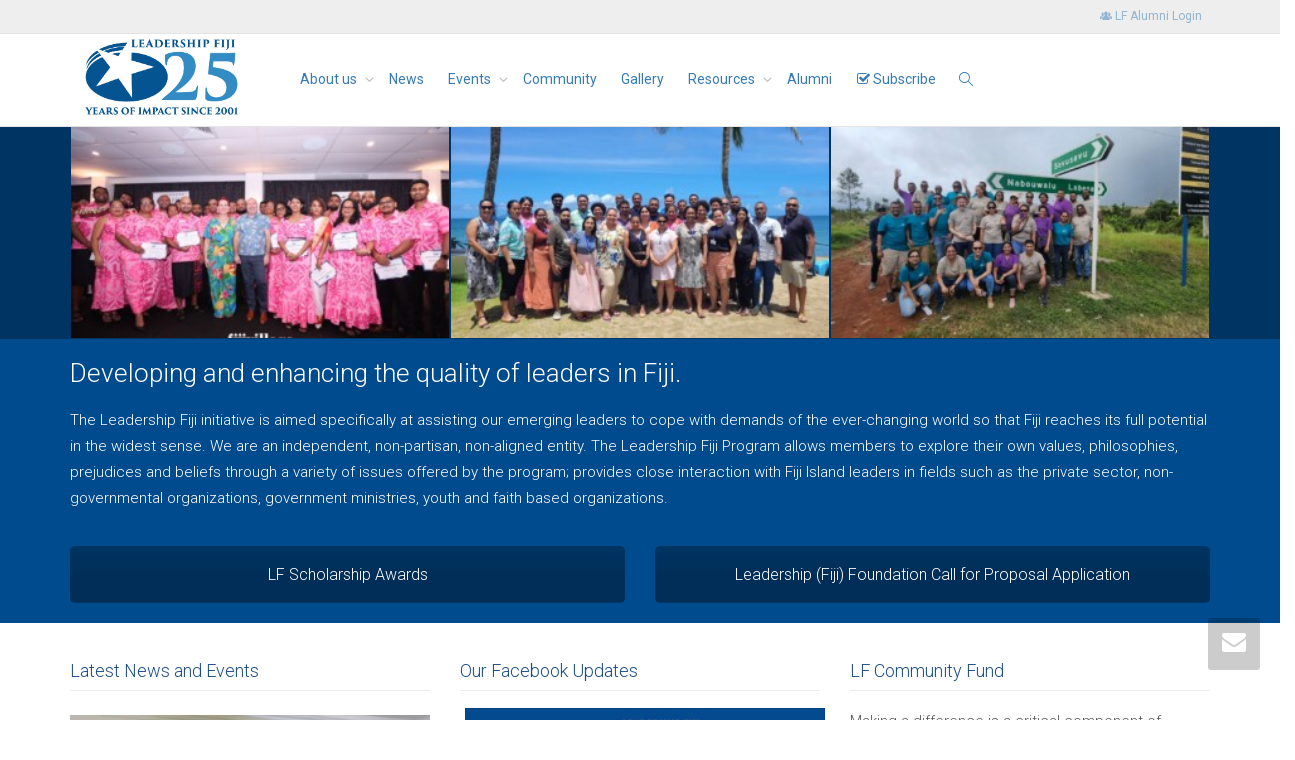

--- FILE ---
content_type: text/html; charset=UTF-8
request_url: https://leadershipfiji.org/
body_size: 35714
content:
<!DOCTYPE html>
<!--[if lt IE 7]>
<html class="no-js lt-ie9 lt-ie8 lt-ie7" lang="en-US"><![endif]-->
<!--[if IE 7]>
<html class="no-js lt-ie9 lt-ie8" lang="en-US"><![endif]-->
<!--[if IE 8]>
<html class="no-js lt-ie9" lang="en-US"><![endif]-->
<!--[if IE 9]>
<html class="no-js lt-ie10" lang="en-US"><![endif]-->
<!--[if gt IE 9]><!-->
<html class="no-js" lang="en-US">
<!--<![endif]-->
<head>
	<meta http-equiv="X-UA-Compatible" content="IE=9; IE=8; IE=7; IE=EDGE"/>
	<meta charset="UTF-8">
	<meta name="viewport" content="width=device-width, initial-scale=1.0">
	<link rel="profile" href="http://gmpg.org/xfn/11">
	<link rel="pingback" href="https://leadershipfiji.org/xmlrpc.php">

	<!-- Fav and touch icons -->
			<link rel="shortcut icon" href="https://leadershipfiji.org/wp-content/uploads/2017/01/LF-favicon.jpg">
				<link rel="apple-touch-icon-precomposed" href="https://leadershipfiji.org/wp-content/uploads/2017/01/LF-apple-icon.png">
				<link rel="apple-touch-icon-precomposed" sizes="72x72" href="https://leadershipfiji.org/wp-content/uploads/2017/01/LF-apple-ipad-icon.png">
				<link rel="apple-touch-icon-precomposed" sizes="114x114" href="https://leadershipfiji.org/wp-content/uploads/2017/01/LF-apple-icon-retina.png">
				<link rel="apple-touch-icon-precomposed" sizes="144x144" href="https://leadershipfiji.org/wp-content/uploads/2017/01/LF-apple-ipad-retina-icon.png">
	
	<!-- HTML5 shim, for IE6-8 support of HTML5 elements -->
	<!--[if lt IE 9]>
	<script src="https://leadershipfiji.org/wp-content/themes/kleo/assets/js/html5shiv.js"></script>
	<![endif]-->

	<!--[if IE 7]>
	<link rel="stylesheet" href="https://leadershipfiji.org/wp-content/themes/kleo/assets/css/fontello-ie7.css">
	<![endif]-->

	
	<link rel="alternate" type="application/rss+xml" title="Leadership Fiji | Site Wide Activity RSS Feed" href="https://leadershipfiji.org/activity/feed/" />


	<title>Leadership Fiji &#8211; Developing and enhancing the quality of leaders in Fiji</title>
<meta name='robots' content='max-image-preview:large' />
	<style>img:is([sizes="auto" i], [sizes^="auto," i]) { contain-intrinsic-size: 3000px 1500px }</style>
	<link rel='dns-prefetch' href='//fonts.googleapis.com' />
<link rel="alternate" type="application/rss+xml" title="Leadership Fiji &raquo; Feed" href="https://leadershipfiji.org/feed/" />
<link rel="alternate" type="application/rss+xml" title="Leadership Fiji &raquo; Comments Feed" href="https://leadershipfiji.org/comments/feed/" />
<link rel="alternate" type="text/calendar" title="Leadership Fiji &raquo; iCal Feed" href="https://leadershipfiji.org/events/?ical=1" />
<link rel="alternate" type="application/rss+xml" title="Leadership Fiji &raquo; Home Main Comments Feed" href="https://leadershipfiji.org/home-agency-2/feed/" />
<style id='wp-emoji-styles-inline-css' type='text/css'>

	img.wp-smiley, img.emoji {
		display: inline !important;
		border: none !important;
		box-shadow: none !important;
		height: 1em !important;
		width: 1em !important;
		margin: 0 0.07em !important;
		vertical-align: -0.1em !important;
		background: none !important;
		padding: 0 !important;
	}
</style>
<link rel='stylesheet' id='wp-block-library-css' href='https://leadershipfiji.org/wp-includes/css/dist/block-library/style.min.css' type='text/css' media='all' />
<style id='classic-theme-styles-inline-css' type='text/css'>
/*! This file is auto-generated */
.wp-block-button__link{color:#fff;background-color:#32373c;border-radius:9999px;box-shadow:none;text-decoration:none;padding:calc(.667em + 2px) calc(1.333em + 2px);font-size:1.125em}.wp-block-file__button{background:#32373c;color:#fff;text-decoration:none}
</style>
<style id='bp-login-form-style-inline-css' type='text/css'>
.widget_bp_core_login_widget .bp-login-widget-user-avatar{float:left}.widget_bp_core_login_widget .bp-login-widget-user-links{margin-left:70px}#bp-login-widget-form label{display:block;font-weight:600;margin:15px 0 5px;width:auto}#bp-login-widget-form input[type=password],#bp-login-widget-form input[type=text]{background-color:#fafafa;border:1px solid #d6d6d6;border-radius:0;font:inherit;font-size:100%;padding:.5em;width:100%}#bp-login-widget-form .bp-login-widget-register-link,#bp-login-widget-form .login-submit{display:inline;width:-moz-fit-content;width:fit-content}#bp-login-widget-form .bp-login-widget-register-link{margin-left:1em}#bp-login-widget-form .bp-login-widget-register-link a{filter:invert(1)}#bp-login-widget-form .bp-login-widget-pwd-link{font-size:80%}

</style>
<style id='bp-member-style-inline-css' type='text/css'>
[data-type="bp/member"] input.components-placeholder__input{border:1px solid #757575;border-radius:2px;flex:1 1 auto;padding:6px 8px}.bp-block-member{position:relative}.bp-block-member .member-content{display:flex}.bp-block-member .user-nicename{display:block}.bp-block-member .user-nicename a{border:none;color:currentColor;text-decoration:none}.bp-block-member .bp-profile-button{width:100%}.bp-block-member .bp-profile-button a.button{bottom:10px;display:inline-block;margin:18px 0 0;position:absolute;right:0}.bp-block-member.has-cover .item-header-avatar,.bp-block-member.has-cover .member-content,.bp-block-member.has-cover .member-description{z-index:2}.bp-block-member.has-cover .member-content,.bp-block-member.has-cover .member-description{padding-top:75px}.bp-block-member.has-cover .bp-member-cover-image{background-color:#c5c5c5;background-position:top;background-repeat:no-repeat;background-size:cover;border:0;display:block;height:150px;left:0;margin:0;padding:0;position:absolute;top:0;width:100%;z-index:1}.bp-block-member img.avatar{height:auto;width:auto}.bp-block-member.avatar-none .item-header-avatar{display:none}.bp-block-member.avatar-none.has-cover{min-height:200px}.bp-block-member.avatar-full{min-height:150px}.bp-block-member.avatar-full .item-header-avatar{width:180px}.bp-block-member.avatar-thumb .member-content{align-items:center;min-height:50px}.bp-block-member.avatar-thumb .item-header-avatar{width:70px}.bp-block-member.avatar-full.has-cover{min-height:300px}.bp-block-member.avatar-full.has-cover .item-header-avatar{width:200px}.bp-block-member.avatar-full.has-cover img.avatar{background:#fffc;border:2px solid #fff;margin-left:20px}.bp-block-member.avatar-thumb.has-cover .item-header-avatar{padding-top:75px}.entry .entry-content .bp-block-member .user-nicename a{border:none;color:currentColor;text-decoration:none}

</style>
<style id='bp-members-style-inline-css' type='text/css'>
[data-type="bp/members"] .components-placeholder.is-appender{min-height:0}[data-type="bp/members"] .components-placeholder.is-appender .components-placeholder__label:empty{display:none}[data-type="bp/members"] .components-placeholder input.components-placeholder__input{border:1px solid #757575;border-radius:2px;flex:1 1 auto;padding:6px 8px}[data-type="bp/members"].avatar-none .member-description{width:calc(100% - 44px)}[data-type="bp/members"].avatar-full .member-description{width:calc(100% - 224px)}[data-type="bp/members"].avatar-thumb .member-description{width:calc(100% - 114px)}[data-type="bp/members"] .member-content{position:relative}[data-type="bp/members"] .member-content .is-right{position:absolute;right:2px;top:2px}[data-type="bp/members"] .columns-2 .member-content .member-description,[data-type="bp/members"] .columns-3 .member-content .member-description,[data-type="bp/members"] .columns-4 .member-content .member-description{padding-left:44px;width:calc(100% - 44px)}[data-type="bp/members"] .columns-3 .is-right{right:-10px}[data-type="bp/members"] .columns-4 .is-right{right:-50px}.bp-block-members.is-grid{display:flex;flex-wrap:wrap;padding:0}.bp-block-members.is-grid .member-content{margin:0 1.25em 1.25em 0;width:100%}@media(min-width:600px){.bp-block-members.columns-2 .member-content{width:calc(50% - .625em)}.bp-block-members.columns-2 .member-content:nth-child(2n){margin-right:0}.bp-block-members.columns-3 .member-content{width:calc(33.33333% - .83333em)}.bp-block-members.columns-3 .member-content:nth-child(3n){margin-right:0}.bp-block-members.columns-4 .member-content{width:calc(25% - .9375em)}.bp-block-members.columns-4 .member-content:nth-child(4n){margin-right:0}}.bp-block-members .member-content{display:flex;flex-direction:column;padding-bottom:1em;text-align:center}.bp-block-members .member-content .item-header-avatar,.bp-block-members .member-content .member-description{width:100%}.bp-block-members .member-content .item-header-avatar{margin:0 auto}.bp-block-members .member-content .item-header-avatar img.avatar{display:inline-block}@media(min-width:600px){.bp-block-members .member-content{flex-direction:row;text-align:left}.bp-block-members .member-content .item-header-avatar,.bp-block-members .member-content .member-description{width:auto}.bp-block-members .member-content .item-header-avatar{margin:0}}.bp-block-members .member-content .user-nicename{display:block}.bp-block-members .member-content .user-nicename a{border:none;color:currentColor;text-decoration:none}.bp-block-members .member-content time{color:#767676;display:block;font-size:80%}.bp-block-members.avatar-none .item-header-avatar{display:none}.bp-block-members.avatar-full{min-height:190px}.bp-block-members.avatar-full .item-header-avatar{width:180px}.bp-block-members.avatar-thumb .member-content{min-height:80px}.bp-block-members.avatar-thumb .item-header-avatar{width:70px}.bp-block-members.columns-2 .member-content,.bp-block-members.columns-3 .member-content,.bp-block-members.columns-4 .member-content{display:block;text-align:center}.bp-block-members.columns-2 .member-content .item-header-avatar,.bp-block-members.columns-3 .member-content .item-header-avatar,.bp-block-members.columns-4 .member-content .item-header-avatar{margin:0 auto}.bp-block-members img.avatar{height:auto;max-width:-moz-fit-content;max-width:fit-content;width:auto}.bp-block-members .member-content.has-activity{align-items:center}.bp-block-members .member-content.has-activity .item-header-avatar{padding-right:1em}.bp-block-members .member-content.has-activity .wp-block-quote{margin-bottom:0;text-align:left}.bp-block-members .member-content.has-activity .wp-block-quote cite a,.entry .entry-content .bp-block-members .user-nicename a{border:none;color:currentColor;text-decoration:none}

</style>
<style id='bp-dynamic-members-style-inline-css' type='text/css'>
.bp-dynamic-block-container .item-options{font-size:.5em;margin:0 0 1em;padding:1em 0}.bp-dynamic-block-container .item-options a.selected{font-weight:600}.bp-dynamic-block-container ul.item-list{list-style:none;margin:1em 0;padding-left:0}.bp-dynamic-block-container ul.item-list li{margin-bottom:1em}.bp-dynamic-block-container ul.item-list li:after,.bp-dynamic-block-container ul.item-list li:before{content:" ";display:table}.bp-dynamic-block-container ul.item-list li:after{clear:both}.bp-dynamic-block-container ul.item-list li .item-avatar{float:left;width:60px}.bp-dynamic-block-container ul.item-list li .item{margin-left:70px}

</style>
<style id='bp-online-members-style-inline-css' type='text/css'>
.widget_bp_core_whos_online_widget .avatar-block,[data-type="bp/online-members"] .avatar-block{display:flex;flex-flow:row wrap}.widget_bp_core_whos_online_widget .avatar-block img,[data-type="bp/online-members"] .avatar-block img{margin:.5em}

</style>
<style id='bp-active-members-style-inline-css' type='text/css'>
.widget_bp_core_recently_active_widget .avatar-block,[data-type="bp/active-members"] .avatar-block{display:flex;flex-flow:row wrap}.widget_bp_core_recently_active_widget .avatar-block img,[data-type="bp/active-members"] .avatar-block img{margin:.5em}

</style>
<style id='bp-latest-activities-style-inline-css' type='text/css'>
.bp-latest-activities .components-flex.components-select-control select[multiple]{height:auto;padding:0 8px}.bp-latest-activities .components-flex.components-select-control select[multiple]+.components-input-control__suffix svg{display:none}.bp-latest-activities-block a,.entry .entry-content .bp-latest-activities-block a{border:none;text-decoration:none}.bp-latest-activities-block .activity-list.item-list blockquote{border:none;padding:0}.bp-latest-activities-block .activity-list.item-list blockquote .activity-item:not(.mini){box-shadow:1px 0 4px #00000026;padding:0 1em;position:relative}.bp-latest-activities-block .activity-list.item-list blockquote .activity-item:not(.mini):after,.bp-latest-activities-block .activity-list.item-list blockquote .activity-item:not(.mini):before{border-color:#0000;border-style:solid;content:"";display:block;height:0;left:15px;position:absolute;width:0}.bp-latest-activities-block .activity-list.item-list blockquote .activity-item:not(.mini):before{border-top-color:#00000026;border-width:9px;bottom:-18px;left:14px}.bp-latest-activities-block .activity-list.item-list blockquote .activity-item:not(.mini):after{border-top-color:#fff;border-width:8px;bottom:-16px}.bp-latest-activities-block .activity-list.item-list blockquote .activity-item.mini .avatar{display:inline-block;height:20px;margin-right:2px;vertical-align:middle;width:20px}.bp-latest-activities-block .activity-list.item-list footer{align-items:center;display:flex}.bp-latest-activities-block .activity-list.item-list footer img.avatar{border:none;display:inline-block;margin-right:.5em}.bp-latest-activities-block .activity-list.item-list footer .activity-time-since{font-size:90%}.bp-latest-activities-block .widget-error{border-left:4px solid #0b80a4;box-shadow:1px 0 4px #00000026}.bp-latest-activities-block .widget-error p{padding:0 1em}

</style>
<style id='bp-friends-style-inline-css' type='text/css'>
.bp-dynamic-block-container .item-options{font-size:.5em;margin:0 0 1em;padding:1em 0}.bp-dynamic-block-container .item-options a.selected{font-weight:600}.bp-dynamic-block-container ul.item-list{list-style:none;margin:1em 0;padding-left:0}.bp-dynamic-block-container ul.item-list li{margin-bottom:1em}.bp-dynamic-block-container ul.item-list li:after,.bp-dynamic-block-container ul.item-list li:before{content:" ";display:table}.bp-dynamic-block-container ul.item-list li:after{clear:both}.bp-dynamic-block-container ul.item-list li .item-avatar{float:left;width:60px}.bp-dynamic-block-container ul.item-list li .item{margin-left:70px}

</style>
<style id='bp-group-style-inline-css' type='text/css'>
[data-type="bp/group"] input.components-placeholder__input{border:1px solid #757575;border-radius:2px;flex:1 1 auto;padding:6px 8px}.bp-block-group{position:relative}.bp-block-group .group-content{display:flex}.bp-block-group .group-description{width:100%}.bp-block-group .group-description-content{margin-bottom:18px;width:100%}.bp-block-group .bp-profile-button{overflow:hidden;width:100%}.bp-block-group .bp-profile-button a.button{margin:18px 0 0}.bp-block-group.has-cover .group-content,.bp-block-group.has-cover .group-description,.bp-block-group.has-cover .item-header-avatar{z-index:2}.bp-block-group.has-cover .group-content,.bp-block-group.has-cover .group-description{padding-top:75px}.bp-block-group.has-cover .bp-group-cover-image{background-color:#c5c5c5;background-position:top;background-repeat:no-repeat;background-size:cover;border:0;display:block;height:150px;left:0;margin:0;padding:0;position:absolute;top:0;width:100%;z-index:1}.bp-block-group img.avatar{height:auto;width:auto}.bp-block-group.avatar-none .item-header-avatar{display:none}.bp-block-group.avatar-full{min-height:150px}.bp-block-group.avatar-full .item-header-avatar{width:180px}.bp-block-group.avatar-full .group-description{padding-left:35px}.bp-block-group.avatar-thumb .item-header-avatar{width:70px}.bp-block-group.avatar-thumb .item-header-avatar img.avatar{margin-top:15px}.bp-block-group.avatar-none.has-cover{min-height:200px}.bp-block-group.avatar-none.has-cover .item-header-avatar{padding-top:75px}.bp-block-group.avatar-full.has-cover{min-height:300px}.bp-block-group.avatar-full.has-cover .item-header-avatar{width:200px}.bp-block-group.avatar-full.has-cover img.avatar{background:#fffc;border:2px solid #fff;margin-left:20px}.bp-block-group.avatar-thumb:not(.has-description) .group-content{align-items:center;min-height:50px}.bp-block-group.avatar-thumb.has-cover .item-header-avatar{padding-top:75px}.bp-block-group.has-description .bp-profile-button a.button{display:block;float:right}

</style>
<style id='bp-groups-style-inline-css' type='text/css'>
[data-type="bp/groups"] .components-placeholder.is-appender{min-height:0}[data-type="bp/groups"] .components-placeholder.is-appender .components-placeholder__label:empty{display:none}[data-type="bp/groups"] .components-placeholder input.components-placeholder__input{border:1px solid #757575;border-radius:2px;flex:1 1 auto;padding:6px 8px}[data-type="bp/groups"].avatar-none .group-description{width:calc(100% - 44px)}[data-type="bp/groups"].avatar-full .group-description{width:calc(100% - 224px)}[data-type="bp/groups"].avatar-thumb .group-description{width:calc(100% - 114px)}[data-type="bp/groups"] .group-content{position:relative}[data-type="bp/groups"] .group-content .is-right{position:absolute;right:2px;top:2px}[data-type="bp/groups"] .columns-2 .group-content .group-description,[data-type="bp/groups"] .columns-3 .group-content .group-description,[data-type="bp/groups"] .columns-4 .group-content .group-description{padding-left:44px;width:calc(100% - 44px)}[data-type="bp/groups"] .columns-3 .is-right{right:-10px}[data-type="bp/groups"] .columns-4 .is-right{right:-50px}.bp-block-groups.is-grid{display:flex;flex-wrap:wrap;padding:0}.bp-block-groups.is-grid .group-content{margin:0 1.25em 1.25em 0;width:100%}@media(min-width:600px){.bp-block-groups.columns-2 .group-content{width:calc(50% - .625em)}.bp-block-groups.columns-2 .group-content:nth-child(2n){margin-right:0}.bp-block-groups.columns-3 .group-content{width:calc(33.33333% - .83333em)}.bp-block-groups.columns-3 .group-content:nth-child(3n){margin-right:0}.bp-block-groups.columns-4 .group-content{width:calc(25% - .9375em)}.bp-block-groups.columns-4 .group-content:nth-child(4n){margin-right:0}}.bp-block-groups .group-content{display:flex;flex-direction:column;padding-bottom:1em;text-align:center}.bp-block-groups .group-content .group-description,.bp-block-groups .group-content .item-header-avatar{width:100%}.bp-block-groups .group-content .item-header-avatar{margin:0 auto}.bp-block-groups .group-content .item-header-avatar img.avatar{display:inline-block}@media(min-width:600px){.bp-block-groups .group-content{flex-direction:row;text-align:left}.bp-block-groups .group-content .group-description,.bp-block-groups .group-content .item-header-avatar{width:auto}.bp-block-groups .group-content .item-header-avatar{margin:0}}.bp-block-groups .group-content time{color:#767676;display:block;font-size:80%}.bp-block-groups.avatar-none .item-header-avatar{display:none}.bp-block-groups.avatar-full{min-height:190px}.bp-block-groups.avatar-full .item-header-avatar{width:180px}.bp-block-groups.avatar-thumb .group-content{min-height:80px}.bp-block-groups.avatar-thumb .item-header-avatar{width:70px}.bp-block-groups.columns-2 .group-content,.bp-block-groups.columns-3 .group-content,.bp-block-groups.columns-4 .group-content{display:block;text-align:center}.bp-block-groups.columns-2 .group-content .item-header-avatar,.bp-block-groups.columns-3 .group-content .item-header-avatar,.bp-block-groups.columns-4 .group-content .item-header-avatar{margin:0 auto}.bp-block-groups img.avatar{height:auto;max-width:-moz-fit-content;max-width:fit-content;width:auto}.bp-block-groups .member-content.has-description{align-items:center}.bp-block-groups .member-content.has-description .item-header-avatar{padding-right:1em}.bp-block-groups .member-content.has-description .group-description-content{margin-bottom:0;text-align:left}

</style>
<style id='bp-dynamic-groups-style-inline-css' type='text/css'>
.bp-dynamic-block-container .item-options{font-size:.5em;margin:0 0 1em;padding:1em 0}.bp-dynamic-block-container .item-options a.selected{font-weight:600}.bp-dynamic-block-container ul.item-list{list-style:none;margin:1em 0;padding-left:0}.bp-dynamic-block-container ul.item-list li{margin-bottom:1em}.bp-dynamic-block-container ul.item-list li:after,.bp-dynamic-block-container ul.item-list li:before{content:" ";display:table}.bp-dynamic-block-container ul.item-list li:after{clear:both}.bp-dynamic-block-container ul.item-list li .item-avatar{float:left;width:60px}.bp-dynamic-block-container ul.item-list li .item{margin-left:70px}

</style>
<style id='bp-sitewide-notices-style-inline-css' type='text/css'>
.bp-sitewide-notice-block .bp-screen-reader-text,[data-type="bp/sitewide-notices"] .bp-screen-reader-text{border:0;clip:rect(0 0 0 0);height:1px;margin:-1px;overflow:hidden;padding:0;position:absolute;width:1px;word-wrap:normal!important}.bp-sitewide-notice-block [data-bp-tooltip]:after,[data-type="bp/sitewide-notices"] [data-bp-tooltip]:after{background-color:#fff;border:1px solid #737373;border-radius:1px;box-shadow:4px 4px 8px #0003;color:#333;content:attr(data-bp-tooltip);display:none;font-family:Helvetica Neue,Helvetica,Arial,san-serif;font-size:12px;font-weight:400;letter-spacing:normal;line-height:1.25;max-width:200px;opacity:0;padding:5px 8px;pointer-events:none;position:absolute;text-shadow:none;text-transform:none;transform:translateZ(0);transition:all 1.5s ease;visibility:hidden;white-space:nowrap;word-wrap:break-word;z-index:100000}.bp-sitewide-notice-block .bp-tooltip:after,[data-type="bp/sitewide-notices"] .bp-tooltip:after{left:50%;margin-top:7px;top:110%;transform:translate(-50%)}.bp-sitewide-notice-block{border-left:4px solid #ff853c;padding-left:1em;position:relative}.bp-sitewide-notice-block h2:before{background:none;border:none}.bp-sitewide-notice-block .dismiss-notice{background-color:#0000;border:1px solid #ff853c;color:#ff853c;display:block;padding:.2em .5em;position:absolute;right:.5em;top:.5em;width:-moz-fit-content;width:fit-content}.bp-sitewide-notice-block .dismiss-notice:hover{background-color:#ff853c;color:#fff}

</style>
<link rel='stylesheet' id='Connections_Directory/Block/Carousel/Style-css' href='//leadershipfiji.org/wp-content/plugins/connections/assets/dist/block/carousel/style.css' type='text/css' media='all' />
<link rel='stylesheet' id='Connections_Directory/Block/Team/Style-css' href='//leadershipfiji.org/wp-content/plugins/connections/assets/dist/block/team/style.css' type='text/css' media='all' />
<link rel='stylesheet' id='font-awesome-css' href='https://leadershipfiji.org/wp-content/plugins/contact-widgets/assets/css/font-awesome.min.css' type='text/css' media='all' />
<style id='global-styles-inline-css' type='text/css'>
:root{--wp--preset--aspect-ratio--square: 1;--wp--preset--aspect-ratio--4-3: 4/3;--wp--preset--aspect-ratio--3-4: 3/4;--wp--preset--aspect-ratio--3-2: 3/2;--wp--preset--aspect-ratio--2-3: 2/3;--wp--preset--aspect-ratio--16-9: 16/9;--wp--preset--aspect-ratio--9-16: 9/16;--wp--preset--color--black: #000000;--wp--preset--color--cyan-bluish-gray: #abb8c3;--wp--preset--color--white: #ffffff;--wp--preset--color--pale-pink: #f78da7;--wp--preset--color--vivid-red: #cf2e2e;--wp--preset--color--luminous-vivid-orange: #ff6900;--wp--preset--color--luminous-vivid-amber: #fcb900;--wp--preset--color--light-green-cyan: #7bdcb5;--wp--preset--color--vivid-green-cyan: #00d084;--wp--preset--color--pale-cyan-blue: #8ed1fc;--wp--preset--color--vivid-cyan-blue: #0693e3;--wp--preset--color--vivid-purple: #9b51e0;--wp--preset--gradient--vivid-cyan-blue-to-vivid-purple: linear-gradient(135deg,rgba(6,147,227,1) 0%,rgb(155,81,224) 100%);--wp--preset--gradient--light-green-cyan-to-vivid-green-cyan: linear-gradient(135deg,rgb(122,220,180) 0%,rgb(0,208,130) 100%);--wp--preset--gradient--luminous-vivid-amber-to-luminous-vivid-orange: linear-gradient(135deg,rgba(252,185,0,1) 0%,rgba(255,105,0,1) 100%);--wp--preset--gradient--luminous-vivid-orange-to-vivid-red: linear-gradient(135deg,rgba(255,105,0,1) 0%,rgb(207,46,46) 100%);--wp--preset--gradient--very-light-gray-to-cyan-bluish-gray: linear-gradient(135deg,rgb(238,238,238) 0%,rgb(169,184,195) 100%);--wp--preset--gradient--cool-to-warm-spectrum: linear-gradient(135deg,rgb(74,234,220) 0%,rgb(151,120,209) 20%,rgb(207,42,186) 40%,rgb(238,44,130) 60%,rgb(251,105,98) 80%,rgb(254,248,76) 100%);--wp--preset--gradient--blush-light-purple: linear-gradient(135deg,rgb(255,206,236) 0%,rgb(152,150,240) 100%);--wp--preset--gradient--blush-bordeaux: linear-gradient(135deg,rgb(254,205,165) 0%,rgb(254,45,45) 50%,rgb(107,0,62) 100%);--wp--preset--gradient--luminous-dusk: linear-gradient(135deg,rgb(255,203,112) 0%,rgb(199,81,192) 50%,rgb(65,88,208) 100%);--wp--preset--gradient--pale-ocean: linear-gradient(135deg,rgb(255,245,203) 0%,rgb(182,227,212) 50%,rgb(51,167,181) 100%);--wp--preset--gradient--electric-grass: linear-gradient(135deg,rgb(202,248,128) 0%,rgb(113,206,126) 100%);--wp--preset--gradient--midnight: linear-gradient(135deg,rgb(2,3,129) 0%,rgb(40,116,252) 100%);--wp--preset--font-size--small: 13px;--wp--preset--font-size--medium: 20px;--wp--preset--font-size--large: 36px;--wp--preset--font-size--x-large: 42px;--wp--preset--spacing--20: 0.44rem;--wp--preset--spacing--30: 0.67rem;--wp--preset--spacing--40: 1rem;--wp--preset--spacing--50: 1.5rem;--wp--preset--spacing--60: 2.25rem;--wp--preset--spacing--70: 3.38rem;--wp--preset--spacing--80: 5.06rem;--wp--preset--shadow--natural: 6px 6px 9px rgba(0, 0, 0, 0.2);--wp--preset--shadow--deep: 12px 12px 50px rgba(0, 0, 0, 0.4);--wp--preset--shadow--sharp: 6px 6px 0px rgba(0, 0, 0, 0.2);--wp--preset--shadow--outlined: 6px 6px 0px -3px rgba(255, 255, 255, 1), 6px 6px rgba(0, 0, 0, 1);--wp--preset--shadow--crisp: 6px 6px 0px rgba(0, 0, 0, 1);}:where(.is-layout-flex){gap: 0.5em;}:where(.is-layout-grid){gap: 0.5em;}body .is-layout-flex{display: flex;}.is-layout-flex{flex-wrap: wrap;align-items: center;}.is-layout-flex > :is(*, div){margin: 0;}body .is-layout-grid{display: grid;}.is-layout-grid > :is(*, div){margin: 0;}:where(.wp-block-columns.is-layout-flex){gap: 2em;}:where(.wp-block-columns.is-layout-grid){gap: 2em;}:where(.wp-block-post-template.is-layout-flex){gap: 1.25em;}:where(.wp-block-post-template.is-layout-grid){gap: 1.25em;}.has-black-color{color: var(--wp--preset--color--black) !important;}.has-cyan-bluish-gray-color{color: var(--wp--preset--color--cyan-bluish-gray) !important;}.has-white-color{color: var(--wp--preset--color--white) !important;}.has-pale-pink-color{color: var(--wp--preset--color--pale-pink) !important;}.has-vivid-red-color{color: var(--wp--preset--color--vivid-red) !important;}.has-luminous-vivid-orange-color{color: var(--wp--preset--color--luminous-vivid-orange) !important;}.has-luminous-vivid-amber-color{color: var(--wp--preset--color--luminous-vivid-amber) !important;}.has-light-green-cyan-color{color: var(--wp--preset--color--light-green-cyan) !important;}.has-vivid-green-cyan-color{color: var(--wp--preset--color--vivid-green-cyan) !important;}.has-pale-cyan-blue-color{color: var(--wp--preset--color--pale-cyan-blue) !important;}.has-vivid-cyan-blue-color{color: var(--wp--preset--color--vivid-cyan-blue) !important;}.has-vivid-purple-color{color: var(--wp--preset--color--vivid-purple) !important;}.has-black-background-color{background-color: var(--wp--preset--color--black) !important;}.has-cyan-bluish-gray-background-color{background-color: var(--wp--preset--color--cyan-bluish-gray) !important;}.has-white-background-color{background-color: var(--wp--preset--color--white) !important;}.has-pale-pink-background-color{background-color: var(--wp--preset--color--pale-pink) !important;}.has-vivid-red-background-color{background-color: var(--wp--preset--color--vivid-red) !important;}.has-luminous-vivid-orange-background-color{background-color: var(--wp--preset--color--luminous-vivid-orange) !important;}.has-luminous-vivid-amber-background-color{background-color: var(--wp--preset--color--luminous-vivid-amber) !important;}.has-light-green-cyan-background-color{background-color: var(--wp--preset--color--light-green-cyan) !important;}.has-vivid-green-cyan-background-color{background-color: var(--wp--preset--color--vivid-green-cyan) !important;}.has-pale-cyan-blue-background-color{background-color: var(--wp--preset--color--pale-cyan-blue) !important;}.has-vivid-cyan-blue-background-color{background-color: var(--wp--preset--color--vivid-cyan-blue) !important;}.has-vivid-purple-background-color{background-color: var(--wp--preset--color--vivid-purple) !important;}.has-black-border-color{border-color: var(--wp--preset--color--black) !important;}.has-cyan-bluish-gray-border-color{border-color: var(--wp--preset--color--cyan-bluish-gray) !important;}.has-white-border-color{border-color: var(--wp--preset--color--white) !important;}.has-pale-pink-border-color{border-color: var(--wp--preset--color--pale-pink) !important;}.has-vivid-red-border-color{border-color: var(--wp--preset--color--vivid-red) !important;}.has-luminous-vivid-orange-border-color{border-color: var(--wp--preset--color--luminous-vivid-orange) !important;}.has-luminous-vivid-amber-border-color{border-color: var(--wp--preset--color--luminous-vivid-amber) !important;}.has-light-green-cyan-border-color{border-color: var(--wp--preset--color--light-green-cyan) !important;}.has-vivid-green-cyan-border-color{border-color: var(--wp--preset--color--vivid-green-cyan) !important;}.has-pale-cyan-blue-border-color{border-color: var(--wp--preset--color--pale-cyan-blue) !important;}.has-vivid-cyan-blue-border-color{border-color: var(--wp--preset--color--vivid-cyan-blue) !important;}.has-vivid-purple-border-color{border-color: var(--wp--preset--color--vivid-purple) !important;}.has-vivid-cyan-blue-to-vivid-purple-gradient-background{background: var(--wp--preset--gradient--vivid-cyan-blue-to-vivid-purple) !important;}.has-light-green-cyan-to-vivid-green-cyan-gradient-background{background: var(--wp--preset--gradient--light-green-cyan-to-vivid-green-cyan) !important;}.has-luminous-vivid-amber-to-luminous-vivid-orange-gradient-background{background: var(--wp--preset--gradient--luminous-vivid-amber-to-luminous-vivid-orange) !important;}.has-luminous-vivid-orange-to-vivid-red-gradient-background{background: var(--wp--preset--gradient--luminous-vivid-orange-to-vivid-red) !important;}.has-very-light-gray-to-cyan-bluish-gray-gradient-background{background: var(--wp--preset--gradient--very-light-gray-to-cyan-bluish-gray) !important;}.has-cool-to-warm-spectrum-gradient-background{background: var(--wp--preset--gradient--cool-to-warm-spectrum) !important;}.has-blush-light-purple-gradient-background{background: var(--wp--preset--gradient--blush-light-purple) !important;}.has-blush-bordeaux-gradient-background{background: var(--wp--preset--gradient--blush-bordeaux) !important;}.has-luminous-dusk-gradient-background{background: var(--wp--preset--gradient--luminous-dusk) !important;}.has-pale-ocean-gradient-background{background: var(--wp--preset--gradient--pale-ocean) !important;}.has-electric-grass-gradient-background{background: var(--wp--preset--gradient--electric-grass) !important;}.has-midnight-gradient-background{background: var(--wp--preset--gradient--midnight) !important;}.has-small-font-size{font-size: var(--wp--preset--font-size--small) !important;}.has-medium-font-size{font-size: var(--wp--preset--font-size--medium) !important;}.has-large-font-size{font-size: var(--wp--preset--font-size--large) !important;}.has-x-large-font-size{font-size: var(--wp--preset--font-size--x-large) !important;}
:where(.wp-block-post-template.is-layout-flex){gap: 1.25em;}:where(.wp-block-post-template.is-layout-grid){gap: 1.25em;}
:where(.wp-block-columns.is-layout-flex){gap: 2em;}:where(.wp-block-columns.is-layout-grid){gap: 2em;}
:root :where(.wp-block-pullquote){font-size: 1.5em;line-height: 1.6;}
</style>
<link rel='stylesheet' id='kleo-bbpress-css' href='https://leadershipfiji.org/wp-content/themes/kleo/bbpress/css/bbpress.min.css' type='text/css' media='all' />
<link rel='stylesheet' id='bp-mentions-css-css' href='https://leadershipfiji.org/wp-content/plugins/buddypress/bp-activity/css/mentions.min.css' type='text/css' media='all' />
<link rel='stylesheet' id='contact-form-7-css' href='https://leadershipfiji.org/wp-content/plugins/contact-form-7/includes/css/styles.css' type='text/css' media='all' />
<link rel='stylesheet' id='esg-plugin-settings-css' href='https://leadershipfiji.org/wp-content/plugins/essential-grid/public/assets/css/settings.css' type='text/css' media='all' />
<link rel='stylesheet' id='tp-fontello-css' href='https://leadershipfiji.org/wp-content/plugins/essential-grid/public/assets/font/fontello/css/fontello.css' type='text/css' media='all' />
<link rel='stylesheet' id='module-frontend-css' href='https://leadershipfiji.org/wp-content/plugins/sensei/assets/dist/css/modules-frontend.css' type='text/css' media='all' />
<link rel='stylesheet' id='sensei-frontend-css' href='https://leadershipfiji.org/wp-content/plugins/sensei/assets/dist/css/frontend.css' type='text/css' media='screen' />
<link rel='stylesheet' id='cff-css' href='https://leadershipfiji.org/wp-content/plugins/custom-facebook-feed-pro/assets/css/cff-style.min.css' type='text/css' media='all' />
<link rel='stylesheet' id='wpcf-swiper-css' href='https://leadershipfiji.org/wp-content/plugins/wp-carousel-free/public/css/swiper-bundle.min.css' type='text/css' media='all' />
<link rel='stylesheet' id='wp-carousel-free-fontawesome-css' href='https://leadershipfiji.org/wp-content/plugins/wp-carousel-free/public/css/font-awesome.min.css' type='text/css' media='all' />
<link rel='stylesheet' id='wpcf-fancybox-popup-css' href='https://leadershipfiji.org/wp-content/plugins/wp-carousel-free/public/css/jquery.fancybox.min.css' type='text/css' media='all' />
<link rel='stylesheet' id='wp-carousel-free-css' href='https://leadershipfiji.org/wp-content/plugins/wp-carousel-free/public/css/wp-carousel-free-public.min.css' type='text/css' media='all' />
<style id='wp-carousel-free-inline-css' type='text/css'>
.sp-wp-carousel-free-id-12027.wpcf-fancybox-wrapper .fancybox-bg{background: #0b0b0b;opacity: 0.8;}.sp-wp-carousel-free-id-12027.wpcf-fancybox-wrapper .fancybox-navigation .fancybox-button .wpcp-fancybox-nav-arrow i {color: #ccc;}.sp-wp-carousel-free-id-12027.wpcf-fancybox-wrapper .fancybox-navigation .fancybox-button .wpcp-fancybox-nav-arrow i:hover {color: #fff;}.sp-wp-carousel-free-id-12027.wpcf-fancybox-wrapper .fancybox-navigation .fancybox-button {background: #1e1e1e;}.sp-wp-carousel-free-id-12027.wpcf-fancybox-wrapper .fancybox-navigation .fancybox-button:hover {background: #1e1e1e;}#sp-wp-carousel-free-id-12027 .wpcp-swiper-dots {margin: 40px 0px 0px 0px;}@media screen and (max-width: 479px) {#sp-wp-carousel-free-id-12027 .wpcp-swiper-dots {display: none;}}.wpcp-wrapper-12027 .swiper-wrapper .swiper-slide-kenburn, .wpcp-wrapper-12027 .swiper-wrapper, .wpcp-wrapper-12027 .wpcpro-row{align-items: center;}#sp-wp-carousel-free-id-12027 .wpcp-single-item {box-shadow: 0px 0px 0px 0px #dddddd;transition: all .3s;margin: 0px;}#sp-wp-carousel-free-id-12027.swiper-flip .wpcp-single-item{margin: 0!important;}#sp-wp-carousel-free-id-12027 .wpcp-single-item:hover {box-shadow: 0px 0px 0px 0px #dddddd;}#sp-wp-carousel-free-id-12027.sp-wpcp-12027 .wpcp-single-item {border: 1px none #dddddd;} .wpcp-wrapper-12027 .sp-wpcpro-section-title, .postbox .wpcp-wrapper-12027 .sp-wpcpro-section-title, #poststuff .wpcp-wrapper-12027 .sp-wpcpro-section-title { margin-bottom: 30px; }#sp-wp-carousel-free-id-12027.wpcp-carousel-section.sp-wpcp-12027 .swiper-button-prev,#sp-wp-carousel-free-id-12027.wpcp-carousel-section.sp-wpcp-12027 .swiper-button-next,#sp-wp-carousel-free-id-12027.wpcp-carousel-section.sp-wpcp-12027 .swiper-button-prev:hover,#sp-wp-carousel-free-id-12027.wpcp-carousel-section.sp-wpcp-12027 .swiper-button-next:hover {font-size: 18px ; font-weight: 400;}#sp-wp-carousel-free-id-12027.sp-wpcp-12027 .swiper-button-prev,#sp-wp-carousel-free-id-12027.sp-wpcp-12027 .swiper-button-next,#sp-wp-carousel-free-id-12027.sp-wpcp-12027 .swiper-button-prev:hover,#sp-wp-carousel-free-id-12027.sp-wpcp-12027 .swiper-button-next:hover {background: none;border: none;font-size: 30px;}#sp-wp-carousel-free-id-12027.sp-wpcp-12027 .swiper-button-prev i,#sp-wp-carousel-free-id-12027.sp-wpcp-12027 .swiper-button-next i {color: #aaa;}#sp-wp-carousel-free-id-12027.sp-wpcp-12027 .swiper-button-prev i:hover,#sp-wp-carousel-free-id-12027.sp-wpcp-12027 .swiper-button-next i:hover {color: #18AFB9;}#sp-wp-carousel-free-id-12027.sp-wpcp-12027 .wpcp-swiper-dots .swiper-pagination-bullet {background-color: #cccccc;}#sp-wp-carousel-free-id-12027.sp-wpcp-12027 .wpcp-swiper-dots .swiper-pagination-bullet.swiper-pagination-bullet-active {background-color: #18AFB9;} #sp-wp-carousel-free-id-12027.sp-wpcp-12027.wpcp-image-carousel .wpcp-single-item:hover img, #sp-wp-carousel-free-id-12027.sp-wpcp-12027.wpcp-post-carousel .wpcp-single-item:hover img, #sp-wp-carousel-free-id-12027.sp-wpcp-12027.wpcp-product-carousel .wpcp-single-item:hover img{-webkit-transform: scale(1.2);-moz-transform: scale(1.2);transform: scale(1.2);}#sp-wp-carousel-free-id-12027 .wpcpro-row>[class*="wpcpro-col-"] { padding: 0 10px; padding-bottom: 20px;} #sp-wp-carousel-free-id-12027 .swiper-slide .single-item-fade:not(:last-child) { margin-right: 20px;}@media (min-width: 480px) { .wpcpro-row .wpcpro-col-sm-1 { flex: 0 0 100%; max-width: 100%; } .wpcpro-row .wpcpro-col-sm-2 { flex: 0 0 50%; max-width: 50%; } .wpcpro-row .wpcpro-col-sm-2-5 { flex: 0 0 75%; max-width: 75%; } .wpcpro-row .wpcpro-col-sm-3 { flex: 0 0 33.333%; max-width: 33.333%; } .wpcpro-row .wpcpro-col-sm-4 { flex: 0 0 25%; max-width: 25%; } .wpcpro-row .wpcpro-col-sm-5 { flex: 0 0 20%; max-width: 20%; } .wpcpro-row .wpcpro-col-sm-6 { flex: 0 0 16.66666666666667%; max-width: 16.66666666666667%; } .wpcpro-row .wpcpro-col-sm-7 { flex: 0 0 14.28571428%; max-width: 14.28571428%; } .wpcpro-row .wpcpro-col-sm-8 { flex: 0 0 12.5%; max-width: 12.5%; } } @media (max-width: 480px) { .wpcpro-row .wpcpro-col-xs-1 { flex: 0 0 100%; max-width: 100%; } .wpcpro-row .wpcpro-col-xs-2 { flex: 0 0 50%; max-width: 50%; } .wpcpro-row .wpcpro-col-xs-3 { flex: 0 0 33.222%; max-width: 33.222%; } .wpcpro-row .wpcpro-col-xs-4 { flex: 0 0 25%; max-width: 25%; } .wpcpro-row .wpcpro-col-xs-5 { flex: 0 0 20%; max-width: 20%; } .wpcpro-row .wpcpro-col-xs-6 { flex: 0 0 16.6667%; max-width: 16.6667%; } .wpcpro-row .wpcpro-col-xs-7 { flex: 0 0 14.28571428%; max-width: 14.28571428%; } .wpcpro-row .wpcpro-col-xs-8 { flex: 0 0 12.5%; max-width: 12.5%; } } @media (min-width: 736px) { .wpcpro-row .wpcpro-col-md-1 { flex: 0 0 100%; max-width: 100%; } .wpcpro-row .wpcpro-col-md-2 { flex: 0 0 50%; max-width: 50%; } .wpcpro-row .wpcpro-col-md-2-5 { flex: 0 0 75%; max-width: 75%; } .wpcpro-row .wpcpro-col-md-3 { flex: 0 0 33.333%; max-width: 33.333%; } .wpcpro-row .wpcpro-col-md-4 { flex: 0 0 25%; max-width: 25%; } .wpcpro-row .wpcpro-col-md-5 { flex: 0 0 20%; max-width: 20%; } .wpcpro-row .wpcpro-col-md-6 { flex: 0 0 16.66666666666667%; max-width: 16.66666666666667%; } .wpcpro-row .wpcpro-col-md-7 { flex: 0 0 14.28571428%; max-width: 14.28571428%; } .wpcpro-row .wpcpro-col-md-8 { flex: 0 0 12.5%; max-width: 12.5%; } } @media (min-width: 980px) { .wpcpro-row .wpcpro-col-lg-1 { flex: 0 0 100%; max-width: 100%; } .wpcpro-row .wpcpro-col-lg-2 { flex: 0 0 50%; max-width: 50%; } .wpcpro-row .wpcpro-col-lg-3 { flex: 0 0 33.222%; max-width: 33.222%; } .wpcpro-row .wpcpro-col-lg-4 { flex: 0 0 25%; max-width: 25%; } .wpcpro-row .wpcpro-col-lg-5 { flex: 0 0 20%; max-width: 20%; } .wpcpro-row .wpcpro-col-lg-6 { flex: 0 0 16.6667%; max-width: 16.6667%; } .wpcpro-row .wpcpro-col-lg-7 { flex: 0 0 14.28571428%; max-width: 14.28571428%; } .wpcpro-row .wpcpro-col-lg-8 { flex: 0 0 12.5%; max-width: 12.5%; } } @media (min-width: 1200px) { .wpcpro-row .wpcpro-col-xl-1 { flex: 0 0 100%; max-width: 100%; } .wpcpro-row .wpcpro-col-xl-2 { flex: 0 0 50%; max-width: 50%; } .wpcpro-row .wpcpro-col-xl-3 { flex: 0 0 33.22222222%; max-width: 33.22222222%; } .wpcpro-row .wpcpro-col-xl-4 { flex: 0 0 25%; max-width: 25%; } .wpcpro-row .wpcpro-col-xl-5 { flex: 0 0 20%; max-width: 20%; } .wpcpro-row .wpcpro-col-xl-6 { flex: 0 0 16.66667%; max-width: 16.66667%; } .wpcpro-row .wpcpro-col-xl-7 { flex: 0 0 14.28571428%; max-width: 14.28571428%; } .wpcpro-row .wpcpro-col-xl-8 { flex: 0 0 12.5%; max-width: 12.5%; } }
</style>
<link rel='stylesheet' id='mediaelement-css' href='https://leadershipfiji.org/wp-includes/js/mediaelement/mediaelementplayer-legacy.min.css' type='text/css' media='all' />
<link rel='stylesheet' id='kleo-google-fonts-css' href='//fonts.googleapis.com/css?family=Roboto%3A300%2C400&#038;ver=6.8.3' type='text/css' media='all' />
<link rel='stylesheet' id='cn-public-css' href='//leadershipfiji.org/wp-content/plugins/connections/assets/dist/frontend/style.css' type='text/css' media='all' />
<link rel='stylesheet' id='cnt-slim-plus-css' href='//leadershipfiji.org/wp-content/plugins/connections-slim-plus/slim-plus.min.css' type='text/css' media='all' />
<link rel='stylesheet' id='cnt-profile-css' href='//leadershipfiji.org/wp-content/plugins/connections/templates/profile/profile.css' type='text/css' media='all' />
<link rel='stylesheet' id='js_composer_front-css' href='https://leadershipfiji.org/wp-content/plugins/js_composer/assets/css/js_composer.min.css' type='text/css' media='all' />
<link rel='stylesheet' id='js_composer_custom_css-css' href='//leadershipfiji.org/wp-content/uploads/js_composer/custom.css' type='text/css' media='all' />
<link rel='stylesheet' id='kleo-combined-css' href='https://leadershipfiji.org/wp-content/uploads/custom_styles/combined.css' type='text/css' media='all' />
<link rel='stylesheet' id='kleo-colors-css' href='https://leadershipfiji.org/wp-content/uploads/custom_styles/dynamic.css' type='text/css' media='all' />
<link rel='stylesheet' id='kleo-fonts-css' href='https://leadershipfiji.org/wp-content/themes/kleo/assets/css/fontello.css' type='text/css' media='all' />
<link rel='stylesheet' id='dashicons-css' href='https://leadershipfiji.org/wp-includes/css/dashicons.min.css' type='text/css' media='all' />
<link rel='stylesheet' id='rtmedia-main-css' href='https://leadershipfiji.org/wp-content/plugins/buddypress-media/app/assets/css/rtmedia.min.css' type='text/css' media='all' />
<link rel='stylesheet' id='rtmedia-upload-terms-main-css' href='https://leadershipfiji.org/wp-content/plugins/buddypress-media/app/assets/css/rtm-upload-terms.min.css' type='text/css' media='all' />
<link rel='stylesheet' id='cn-brandicons-css' href='//leadershipfiji.org/wp-content/plugins/connections/assets/vendor/icomoon-brands/style.css' type='text/css' media='all' />
<link rel='stylesheet' id='cn-chosen-css' href='//leadershipfiji.org/wp-content/plugins/connections/assets/vendor/chosen/chosen.min.css' type='text/css' media='all' />
<link rel='stylesheet' id='kleo-sensei-css' href='https://leadershipfiji.org/wp-content/themes/kleo/lib/plugin-sensei/kleo-sensei.css' type='text/css' media='all' />
<link rel='stylesheet' id='kleo-style-css' href='https://leadershipfiji.org/wp-content/themes/kleo-child/style.css' type='text/css' media='all' />
<script type="text/javascript" src="https://leadershipfiji.org/wp-includes/js/plupload/moxie.min.js" id="moxiejs-js"></script>
<script type="text/javascript" src="https://leadershipfiji.org/wp-includes/js/plupload/plupload.min.js" id="plupload-js"></script>
<script type="text/javascript" src="https://leadershipfiji.org/wp-includes/js/jquery/jquery.min.js" id="jquery-core-js"></script>
<script type="text/javascript" src="https://leadershipfiji.org/wp-includes/js/jquery/jquery-migrate.min.js" id="jquery-migrate-js"></script>
<script type="text/javascript" src="https://leadershipfiji.org/wp-content/themes/kleo/assets/js/modernizr.custom.46504.js" id="modernizr-js"></script>
<script></script><link rel="https://api.w.org/" href="https://leadershipfiji.org/wp-json/" /><link rel="alternate" title="JSON" type="application/json" href="https://leadershipfiji.org/wp-json/wp/v2/pages/13030" /><link rel="EditURI" type="application/rsd+xml" title="RSD" href="https://leadershipfiji.org/xmlrpc.php?rsd" />
<meta name="generator" content="WordPress 6.8.3" />
<link rel="canonical" href="https://leadershipfiji.org/" />
<link rel='shortlink' href='https://leadershipfiji.org/' />
<link rel="alternate" title="oEmbed (JSON)" type="application/json+oembed" href="https://leadershipfiji.org/wp-json/oembed/1.0/embed?url=https%3A%2F%2Fleadershipfiji.org%2F" />
<link rel="alternate" title="oEmbed (XML)" type="text/xml+oembed" href="https://leadershipfiji.org/wp-json/oembed/1.0/embed?url=https%3A%2F%2Fleadershipfiji.org%2F&#038;format=xml" />

	<script type="text/javascript">var ajaxurl = 'https://leadershipfiji.org/wp-admin/admin-ajax.php';</script>

<!-- Custom Facebook Feed JS vars -->
<script type="text/javascript">
var cffsiteurl = "https://leadershipfiji.org/wp-content/plugins";
var cffajaxurl = "https://leadershipfiji.org/wp-admin/admin-ajax.php";


var cfflinkhashtags = "true";
</script>
<meta name="tec-api-version" content="v1"><meta name="tec-api-origin" content="https://leadershipfiji.org"><link rel="alternate" href="https://leadershipfiji.org/wp-json/tribe/events/v1/" />
        <script type="text/javascript">
            var jQueryMigrateHelperHasSentDowngrade = false;

			window.onerror = function( msg, url, line, col, error ) {
				// Break out early, do not processing if a downgrade reqeust was already sent.
				if ( jQueryMigrateHelperHasSentDowngrade ) {
					return true;
                }

				var xhr = new XMLHttpRequest();
				var nonce = '25fc27c60a';
				var jQueryFunctions = [
					'andSelf',
					'browser',
					'live',
					'boxModel',
					'support.boxModel',
					'size',
					'swap',
					'clean',
					'sub',
                ];
				var match_pattern = /\)\.(.+?) is not a function/;
                var erroredFunction = msg.match( match_pattern );

                // If there was no matching functions, do not try to downgrade.
                if ( null === erroredFunction || typeof erroredFunction !== 'object' || typeof erroredFunction[1] === "undefined" || -1 === jQueryFunctions.indexOf( erroredFunction[1] ) ) {
                    return true;
                }

                // Set that we've now attempted a downgrade request.
                jQueryMigrateHelperHasSentDowngrade = true;

				xhr.open( 'POST', 'https://leadershipfiji.org/wp-admin/admin-ajax.php' );
				xhr.setRequestHeader( 'Content-Type', 'application/x-www-form-urlencoded' );
				xhr.onload = function () {
					var response,
                        reload = false;

					if ( 200 === xhr.status ) {
                        try {
                        	response = JSON.parse( xhr.response );

                        	reload = response.data.reload;
                        } catch ( e ) {
                        	reload = false;
                        }
                    }

					// Automatically reload the page if a deprecation caused an automatic downgrade, ensure visitors get the best possible experience.
					if ( reload ) {
						location.reload();
                    }
				};

				xhr.send( encodeURI( 'action=jquery-migrate-downgrade-version&_wpnonce=' + nonce ) );

				// Suppress error alerts in older browsers
				return true;
			}
        </script>

					<style type="text/css">
							.rtmedia-activity-container ul.rtm-activity-media-list{
			overflow: auto;
			}

			div.rtmedia-activity-container ul.rtm-activity-media-list li.media-type-document,
			div.rtmedia-activity-container ul.rtm-activity-media-list li.media-type-other{
			margin-left: 0.6em !important;
			}

			.rtmedia-activity-container li.media-type-video{
			height: 240px !important;
			width: 320px !important;
			}

			.rtmedia-activity-container li.media-type-video div.rtmedia-item-thumbnail,
			.rtmedia-activity-container li.media-type-photo a{
			width: 100% !important;
			height: 98% !important;
			}

			.rtmedia-activity-container li.media-type-video div.rtmedia-item-thumbnail video{
			width: 100% !important;
			height: 100% !important;
			}

			.rtmedia-activity-container li.media-type-video div.rtmedia-item-thumbnail .mejs-video video {
			width: 100% !important;
			height: 100% !important;
			}

			.rtmedia-activity-container li.media-type-music{
			width: 320px !important;
			}

			.rtmedia-activity-container li.media-type-music .rtmedia-item-thumbnail,
			.rtmedia-activity-container li.media-type-music .rtmedia-item-thumbnail .mejs-audio,
			.rtmedia-activity-container li.media-type-music .rtmedia-item-thumbnail audio{
			width: 100% !important;
			}

			.rtmedia-activity-container li.media-type-photo{
			width: 320px !important;
			height: 240px !important;
			}

			.rtmedia-activity-container .media-type-photo .rtmedia-item-thumbnail,
			.rtmedia-activity-container .media-type-photo .rtmedia-item-thumbnail img {
			width: 100% !important;
			height: 100% !important;
			overflow: hidden;
			}
						#buddypress ul.activity-list li.activity-item .activity-comments ul li form.ac-form .rtmedia-comment-media-upload,#buddypress ul.activity-list li.activity-item .activity-comments ul li form.ac-form .rtmedia-container {
					display: none !important
				}
					.rtmedia-container ul.rtmedia-list li.rtmedia-list-item div.rtmedia-item-thumbnail {
		width: 150px;
		max-height: 150px;
		}
		.rtmedia-container ul.rtmedia-list li.rtmedia-list-item div.rtmedia-item-thumbnail img {
		max-width: 150px;
		max-height: 150px;
		}
		.rtmedia-container .rtmedia-list  .rtmedia-list-item {
		width: 150px;
		}
					</style>
			    <meta name="mobile-web-app-capable" content="yes">
	    <script type="text/javascript">
        /*
		 prevent dom flickering for elements hidden with js
		 */
        "use strict";

        document.documentElement.className += ' js-active ';
        document.documentElement.className += 'ontouchstart' in document.documentElement ? ' kleo-mobile ' : ' kleo-desktop ';

        var prefix = ['-webkit-', '-o-', '-moz-', '-ms-', ""];
        for (var i in prefix) {
            if (prefix[i] + 'transform' in document.documentElement.style) document.documentElement.className += " kleo-transform ";
            break;
        }
    </script>
	<meta name="generator" content="Powered by WPBakery Page Builder - drag and drop page builder for WordPress."/>

<style>
.widget_tag_cloud a { font-size: small !important; }.news-highlight h3.post-title.entry-title {font-size:24px;}

.post-header h3.post-title.entry-title {
    font-size: 16px;
}

li.tribe-events-list-widget-events.type-tribe_events {
    padding-left: 0px;
}
ol.tribe-list-widget {
    padding-left: 0px;
}

.news-highlight .posts-listing.standard-listing.with-meta.inline-meta .article-meta {
    display: none !important;
}

.cn-entry a{
font-family: "Roboto";
font-size:18px;
font-weight:300;
font-style:normal;
color:#004b8d;}

.client img {
    opacity: 1 !important;
}

.row.post-content.animated.animate-when-almost-visible.el-appear.start-animation .col-sm-3 {
    width: 150px !important;
}
.row.post-content.animated.animate-when-almost-visible.el-appear.start-animation .col-sm-9 {
    width: 60% !important;
}

h4.tribe-event-title a {
    font-size: 14px !important;
}


</style>
		<style type="text/css" id="wp-custom-css">
			#cff.cff-masonry .cff-item, #cff.cff-masonry .cff-item:first-child {
    padding-top: 0;
    width: 100%;
}
.sp-wpcpro-section-title{
	max-width:1280px;
	margin:auto;
}
.slick-dots{
	display:none!important;
}
.wpcp-carousel-section.nav-vertical-center.slick-dotted .slick-prev,.wpcp-carousel-section.nav-vertical-center.slick-dotted .slick-next{
	margin-top:0
}

.entry-summary{
	display: none;
}		</style>
		<style type="text/css" data-type="vc_shortcodes-default-css">.vc_do_custom_heading{margin-bottom:0.625rem;margin-top:0;}.vc_do_btn{margin-bottom:22px;}.vc_do_btn{margin-bottom:22px;}</style><style type="text/css" data-type="vc_shortcodes-custom-css">.vc_custom_1509360738175{margin-top: 0px !important;margin-bottom: 0px !important;border-top-width: 0px !important;border-bottom-width: 0px !important;padding-top: 0px !important;padding-bottom: 0px !important;}.vc_custom_1509360693733{margin-top: 0px !important;margin-bottom: 0px !important;border-top-width: 0px !important;border-bottom-width: 0px !important;padding-top: 5px !important;padding-bottom: 5px !important;}.vc_custom_1509360693733{margin-top: 0px !important;margin-bottom: 0px !important;border-top-width: 0px !important;border-bottom-width: 0px !important;padding-top: 5px !important;padding-bottom: 5px !important;}.vc_custom_1535658875717{margin-top: 0px !important;margin-bottom: 0px !important;border-top-width: 0px !important;border-bottom-width: 0px !important;padding-top: 0px !important;padding-bottom: 0px !important;}.vc_custom_1734384445961{margin-top: 0px !important;margin-bottom: 0px !important;border-top-width: 0px !important;border-bottom-width: 0px !important;padding-top: 0px !important;padding-bottom: 0px !important;}.vc_custom_1535658987479{padding-top: 0px !important;}.vc_custom_1509360693733{margin-top: 0px !important;margin-bottom: 0px !important;border-top-width: 0px !important;border-bottom-width: 0px !important;padding-top: 5px !important;padding-bottom: 5px !important;}.vc_custom_1509405521125{margin-top: 0px !important;margin-bottom: 0px !important;border-top-width: 0px !important;border-bottom-width: 0px !important;padding-top: 0px !important;padding-bottom: 0px !important;}.vc_custom_1509395361810{margin-top: 0px !important;margin-bottom: 0px !important;border-top-width: 0px !important;border-bottom-width: 0px !important;padding-top: 0px !important;padding-bottom: 0px !important;}.vc_custom_1509360693733{margin-top: 0px !important;margin-bottom: 0px !important;border-top-width: 0px !important;border-bottom-width: 0px !important;padding-top: 5px !important;padding-bottom: 5px !important;}.vc_custom_1595474488986{margin-top: 0px !important;margin-bottom: 0px !important;border-top-width: 0px !important;border-bottom-width: 0px !important;padding-top: 0px !important;padding-bottom: 0px !important;}.vc_custom_1509360693733{margin-top: 0px !important;margin-bottom: 0px !important;border-top-width: 0px !important;border-bottom-width: 0px !important;padding-top: 5px !important;padding-bottom: 5px !important;}.vc_custom_1509360693733{margin-top: 0px !important;margin-bottom: 0px !important;border-top-width: 0px !important;border-bottom-width: 0px !important;padding-top: 5px !important;padding-bottom: 5px !important;}.vc_custom_1509395382432{margin-top: 0px !important;margin-bottom: 0px !important;border-top-width: 0px !important;border-bottom-width: 0px !important;padding-top: 0px !important;padding-bottom: 0px !important;}.vc_custom_1509360693733{margin-top: 0px !important;margin-bottom: 0px !important;border-top-width: 0px !important;border-bottom-width: 0px !important;padding-top: 5px !important;padding-bottom: 5px !important;}.vc_custom_1509532105116{margin-bottom: 0px !important;border-bottom-width: 0px !important;padding-bottom: 0px !important;}.vc_custom_1509404875357{margin-top: 0px !important;margin-bottom: 0px !important;border-top-width: 0px !important;border-bottom-width: 0px !important;padding-top: 0px !important;padding-bottom: 0px !important;}.vc_custom_1509360693733{margin-top: 0px !important;margin-bottom: 0px !important;border-top-width: 0px !important;border-bottom-width: 0px !important;padding-top: 5px !important;padding-bottom: 5px !important;}.vc_custom_1506641443427{padding-top: 0px !important;}.vc_custom_1506641455372{padding-top: 0px !important;}.vc_custom_1506641610922{padding-top: 0px !important;}.vc_custom_1502902789719{padding-top: 0px !important;}.vc_custom_1502886523372{padding-top: 0px !important;}.vc_custom_1509405689385{padding-top: 0px !important;}</style><noscript><style> .wpb_animate_when_almost_visible { opacity: 1; }</style></noscript></head>


<body class="home-page bp-legacy home wp-singular page-template page-template-page-templates page-template-full-width page-template-page-templatesfull-width-php page page-id-13030 wp-embed-responsive wp-theme-kleo wp-child-theme-kleo-child tribe-no-js page-template-kleo-child rtm-4.7.8 kleo-navbar-fixed navbar-resize bp-rounded-avatar wpb-js-composer js-comp-ver-8.7.2 vc_responsive">


<script type="text/javascript" id="bbp-swap-no-js-body-class">
	document.body.className = document.body.className.replace( 'bbp-no-js', 'bbp-js' );
</script>



<!-- PAGE LAYOUT
================================================ -->
<!--Attributes-->
<div class="kleo-page">

	<!-- HEADER SECTION
	================================================ -->
	
<div id="header" class="header-color">

	<div class="navbar" role="navigation">

		
			<div class="social-header header-color">
				<div class="container">
					<div class="top-bar top-bar-flex">

						
						<div class="top-menu no-padd top-menu-flex"><ul id="menu-top" class=""><li id="menu-item-10807" class="kleo-show-login menu-item menu-item-type-custom menu-item-object-custom menu-item-10807"><a title="LF Alumni Login" href="https://leadershipfiji.org/wp-login.php"><i class="icon-group"></i> LF Alumni Login</a></li>
</ul></div>
					</div><!--end top-bar-->
				</div>
			</div>

		
				<div class="kleo-main-header header-extras">
			<div class="container">
				<!-- Brand and toggle get grouped for better mobile display -->
				<div class="navbar-header">
					<div class="kleo-mobile-switch">

												<button type="button"  class="navbar-toggle" data-toggle="collapse" data-target=".nav-f1d366fe">
							<span class="sr-only">Toggle navigation</span>
							<span class="icon-bar"></span>
							<span class="icon-bar"></span>
							<span class="icon-bar"></span>
						</button>
					</div>

					<div class="kleo-mobile-icons">

						
					</div>

					<strong class="logo">
						<a href="https://leadershipfiji.org">

							
								<img id="logo_img" title="Leadership Fiji" src="https://leadershipfiji.org/wp-content/uploads/2017/09/LF-25logo-Colour@4x-100-web.jpg"
								     alt="Leadership Fiji">

							
						</a>
					</strong>
				</div>

				
				<div class="primary-menu collapse navbar-collapse nav-collapse nav-f1d366fe"><ul id="menu-primary-menu" class="nav navbar-nav"><li id="menu-item-172" class="menu-item menu-item-type-post_type menu-item-object-page menu-item-has-children menu-item-172 dropdown mega-4-cols"><a title="About us" href="https://leadershipfiji.org/about/" class="js-activated">About us <span class="caret"></span></a>
<ul role="menu" class="dropdown-menu sub-menu pull-left">
	<li id="menu-item-9408" class="menu-item menu-item-type-custom menu-item-object-custom menu-item-9408"><a title="Program" href="https://leadershipfiji.org/about/#program">Program</a></li>
	<li id="menu-item-9522" class="menu-item menu-item-type-post_type menu-item-object-page menu-item-9522"><a title="Board of Directors" href="https://leadershipfiji.org/about/meet-the-management-board/">Board of Directors</a></li>
	<li id="menu-item-9317" class="menu-item menu-item-type-post_type menu-item-object-page menu-item-9317"><a title="Partners" href="https://leadershipfiji.org/partners/">Partners</a></li>
	<li id="menu-item-9548" class="menu-item menu-item-type-post_type menu-item-object-page menu-item-9548"><a title="Contact Us" href="https://leadershipfiji.org/about/contact/">Contact Us</a></li>
</ul>
</li>
<li id="menu-item-166" class="menu-item menu-item-type-post_type menu-item-object-page menu-item-166"><a title="News" href="https://leadershipfiji.org/news/">News</a></li>
<li id="menu-item-8745" class="menu-item menu-item-type-custom menu-item-object-custom menu-item-has-children menu-item-8745 dropdown mega-2-cols"><a title="Events" href="https://leadershipfiji.org/events" class="js-activated">Events <span class="caret"></span></a>
<ul role="menu" class="dropdown-menu sub-menu pull-left">
	<li id="menu-item-9386" class="menu-item menu-item-type-custom menu-item-object-custom menu-item-9386"><a title="Upcoming Events" href="https://leadershipfiji.org/events/">Upcoming Events</a></li>
	<li id="menu-item-9579" class="menu-item menu-item-type-post_type menu-item-object-page menu-item-9579"><a title="2025 Program Schedule" href="https://leadershipfiji.org/2025-program-schedule/">2025 Program Schedule</a></li>
</ul>
</li>
<li id="menu-item-9382" class="menu-item menu-item-type-post_type menu-item-object-page menu-item-9382"><a title="Community" href="https://leadershipfiji.org/leadership-fiji-foundation/">Community</a></li>
<li id="menu-item-8761" class="menu-item menu-item-type-post_type menu-item-object-page menu-item-8761"><a title="Gallery" href="https://leadershipfiji.org/gallery/">Gallery</a></li>
<li id="menu-item-9247" class="menu-item menu-item-type-post_type menu-item-object-page menu-item-has-children menu-item-9247 dropdown mega-2-cols"><a title="Resources" href="https://leadershipfiji.org/resources-2/" class="js-activated">Resources <span class="caret"></span></a>
<ul role="menu" class="dropdown-menu sub-menu pull-left">
	<li id="menu-item-9532" class="menu-item menu-item-type-custom menu-item-object-custom menu-item-9532"><a title="Annual Reports" href="https://leadershipfiji.org/resources-2">Annual Reports</a></li>
	<li id="menu-item-9533" class="menu-item menu-item-type-custom menu-item-object-custom menu-item-9533"><a title="Newsletters" href="https://leadershipfiji.org/resources-2">Newsletters</a></li>
</ul>
</li>
<li id="menu-item-8779" class="menu-item menu-item-type-post_type menu-item-object-page menu-item-8779"><a title="Alumni" href="https://leadershipfiji.org/alumni/">Alumni</a></li>
<li id="menu-item-8781" class="menu-item menu-item-type-custom menu-item-object-custom menu-item-8781"><a title="Subscribe" href="https://leadershipfiji.org/subscribe"><i class="icon-check"></i> Subscribe</a></li>
<li id="nav-menu-item-search" class="menu-item kleo-search-nav">        <a class="search-trigger" href="#"><i class="icon icon-search"></i></a>
        <div class="kleo-search-wrap searchHidden" id="ajax_search_container">
            <form class="form-inline" id="ajax_searchform" action="https://leadershipfiji.org/"
                  data-context="">
				<input type="hidden" name="post_type[]" value="">                <input name="s" class="ajax_s form-control" autocomplete="off"
                       type="text"
                       value="" placeholder="Start typing to search..."
                       required>
                <span class="kleo-ajax-search-loading"><i class="icon-spin6 animate-spin"></i></span>

            </form>
            <div class="kleo_ajax_results"></div>
        </div>

		</li></ul></div>			</div><!--end container-->
		</div>
	</div>

</div><!--end header-->


	<!-- MAIN SECTION
	================================================ -->
	<div id="main">





<section class="container-wrap main-color">
	<div id="main-container" class="container-full">
		
			<div class="template-page col-sm-12 tpl-no">
				<div class="wrap-content">
					
				


<!-- Begin Article -->
<article id="post-13030" class="clearfix post-13030 page type-page status-publish">

	
	<div class="article-content">

		<div class="wpb-content-wrapper"><section class="container-wrap  main-color " style="background-color: #003462;padding-top:0px;padding-bottom:0px" >
		<div class="section-container container">
			<div class="vc_row wpb_row vc_row-fluid row vc_row-has-fill">
				<div class="wpb_column vc_column_container vc_col-sm-12">
    <div class="vc_column-inner ">
        <div class="wpb_wrapper">
            
<div class="kleo-gallery kleo-carousel-container dot-carousel">
	<div class="kleo-carousel-items"  data-min-items="3" data-max-items="3" data-autoplay="" data-speed="5000" data-scroll-fx="scroll" data-items-height="variable">
		<div class="kleo-carousel">
			
					<a class="kleo-gallery-img"><img decoding="async" class="" src="https://leadershipfiji.org/wp-content/uploads/2025/11/1-Left-LF2025-Graduation-300x169.jpg" width="300" height="169" alt="(1) - Left - LF2025 Graduation" title="(1) - Left - LF2025 Graduation" loading="lazy" /></a>
				
					<a class="kleo-gallery-img"><img decoding="async" class="" src="https://leadershipfiji.org/wp-content/uploads/2025/11/2-Middle-LF2024-Closing-300x169.jpg" width="300" height="169" alt="(2) - Middle - LF2024 Closing" title="(2) - Middle - LF2024 Closing" loading="lazy" /></a>
				
					<a class="kleo-gallery-img"><img decoding="async" class="" src="https://leadershipfiji.org/wp-content/uploads/2025/11/3-Right-LF2023-North-300x169.jpg" width="300" height="169" alt="(3) - Right - LF2023 North" title="(3) - Right - LF2023 North" loading="lazy" /></a>
						</div>
	</div>
	
	</div><!--end carousel-container-->        </div>
    </div>
</div>
			</div>
        </div>
            </section>
    <section class="container-wrap  header-color " style="background-color: #004b8d;padding-top:10px;padding-bottom:20px" >
		<div class="section-container container">
			<div class="vc_row wpb_row vc_row-fluid row vc_row-has-fill">
				<div class="wpb_column vc_column_container vc_col-sm-12">
    <div class="vc_column-inner ">
        <div class="wpb_wrapper">
                <h3  style="color: #ffffff;text-align: left;font-family:Roboto;font-weight:300;font-style:normal" data-uid="" class="vc_custom_heading" id="">
        Developing and enhancing the quality of leaders in Fiji.    </h3>
    <div class="kleo_text_column wpb_text_column wpb_content_element "  style=" color:#ffffff;">
    <div class="wpb_wrapper">
        <p>The Leadership Fiji initiative is aimed specifically at assisting our emerging leaders to cope with demands of the ever-changing world so that Fiji reaches its full potential in the widest sense. <span class="s1">We are an independent, non-partisan, non-aligned entity. The Leadership Fiji Program allows members to explore their own values, philosophies, prejudices and beliefs through a variety of issues offered by the program; provides close interaction with Fiji Island leaders in fields such as the private sector, non-governmental organizations, government ministries, youth and faith based organizations.</span></p>
    </div>
</div>
<div class="vc_row wpb_row vc_inner vc_row-fluid">
	
<div class="wpb_column vc_column_container vc_col-sm-6">
    <div class="vc_column-inner ">
        <div class="wpb_wrapper">
            <div class="vc_btn3-container vc_btn3-center vc_do_btn" ><a style="background-color:#003462; color:#ffffff;" class="vc_general vc_btn3 vc_btn3-size-lg vc_btn3-shape-rounded vc_btn3-style-custom vc_btn3-block" href="https://form.jotform.co/73521327988870" title="" target="_blank">LF Scholarship Awards</a></div>        </div>
    </div>
</div>

<div class="wpb_column vc_column_container vc_col-sm-6">
    <div class="vc_column-inner ">
        <div class="wpb_wrapper">
            <div class="vc_btn3-container vc_btn3-center vc_do_btn" ><a style="background-color:#003462; color:#ffffff;" class="vc_general vc_btn3 vc_btn3-size-lg vc_btn3-shape-rounded vc_btn3-style-custom vc_btn3-block" href="https://form.jotform.com/251167772982064" title="" target="_blank">Leadership (Fiji) Foundation Call for Proposal Application</a></div>        </div>
    </div>
</div>
</div>
        </div>
    </div>
</div>
			</div>
        </div>
            </section>
    <section class="container-wrap  main-color " style="padding-top:10px;padding-bottom:20px" >
		<div class="section-container container">
			<div class="vc_row wpb_row vc_row-fluid row">
				<div class="wpb_column vc_column_container vc_col-sm-4">
    <div class="vc_column-inner ">
        <div class="wpb_wrapper">
            <div  class="kleo-gap" style="height:10px;line-height:10px;"></div><style></style><div class="kleo_text_column wpb_text_column wpb_content_element  vc_custom_1509360738175"  style=" font-size:18px; color:#1a4c88;" data-uid="697539126b6d0">
    <div class="wpb_wrapper">
        <p>Latest News and Events</p>
    </div>
</div>
<div class="vc_separator wpb_content_element vc_separator_align_center vc_sep_width_100 vc_sep_pos_align_center vc_separator_no_text vc_sep_color_grey vc_custom_1509360693733 wpb_content_element  vc_custom_1509360693733 wpb_content_element" ><span class="vc_sep_holder vc_sep_holder_l"><span class="vc_sep_line"></span></span><span class="vc_sep_holder vc_sep_holder_r"><span class="vc_sep_line"></span></span>
</div><div  class="kleo-gap" style="height:20px;line-height:20px;"></div>
<div class="vc_grid-container-wrapper vc_clearfix vc_grid-animation-fadeIn">
	<div class="vc_grid-container vc_clearfix wpb_content_element vc_basic_grid" data-initial-loading-animation="fadeIn" data-vc-grid-settings="{&quot;page_id&quot;:13030,&quot;style&quot;:&quot;all&quot;,&quot;action&quot;:&quot;vc_get_vc_grid_data&quot;,&quot;shortcode_id&quot;:&quot;1764539556772-50fbb389-a2e7-4&quot;,&quot;tag&quot;:&quot;vc_basic_grid&quot;}" data-vc-request="https://leadershipfiji.org/wp-admin/admin-ajax.php" data-vc-post-id="13030" data-vc-public-nonce="378bdd4399">
		<style data-type="vc_shortcodes-custom-css">.vc_custom_1419240516480{background-color: #f9f9f9 !important;}</style><div class="vc_grid vc_row vc_grid-gutter-30px vc_pageable-wrapper vc_hook_hover" data-vc-pageable-content="true"><div class="vc_pageable-slide-wrapper vc_clearfix" data-vc-grid-content="true"><div class="vc_grid-item vc_clearfix vc_col-sm-12 vc_grid-item-zone-c-bottom"><div class="vc_grid-item-mini vc_clearfix "><div class="vc_gitem-animated-block" ><div class="vc_gitem-zone vc_gitem-zone-a vc-gitem-zone-height-mode-auto vc-gitem-zone-height-mode-auto-1-1 vc_gitem-is-link" style="background-image: url('https://leadershipfiji.org/wp-content/uploads/2026/01/Genera-Pacific-LF-Partnership-Sealed-1024x768.jpg') !important;"><a href="https://leadershipfiji.org/leadership-fiji-secures-partnership-with-genera-pacific-pte-ltd/" title="Leadership Fiji Secures Partnership with Genera Pacific Pte Ltd" class="vc_gitem-link vc-zone-link" ></a><img decoding="async" class="vc_gitem-zone-img" src="https://leadershipfiji.org/wp-content/uploads/2026/01/Genera-Pacific-LF-Partnership-Sealed-1024x768.jpg" alt="Leadership Fiji Secures Partnership with Genera Pacific Pte Ltd" loading="lazy"><div class="vc_gitem-zone-mini"></div></div></div><div class="vc_gitem-zone vc_gitem-zone-c vc_custom_1419240516480"><div class="vc_gitem-zone-mini"><div class="vc_gitem_row vc_row vc_gitem-row-position-top"><div class="vc_col-sm-12 vc_gitem-col vc_gitem-col-align-"><div class="vc_custom_heading vc_gitem-post-data vc_gitem-post-data-source-post_title" ><h4 style="text-align: left" >Leadership Fiji Secures Partnership with Genera Pacific Pte Ltd</h4></div><div class="vc_custom_heading vc_gitem-post-data vc_gitem-post-data-source-post_excerpt" ><p style="text-align: left" ><p>Photo (L-R): Sharyne Fong, Chief Executive Officer, Leadership Fiji; Mohammed Aiyaz (LF2022), General Manager, Genera Pacific PTE LTD. Leadership Fiji (LF) is pleased to announce the signing of a Memorandum of Understanding with Genera Pacific Pte Ltd formalizing a three-year corporate partnership from 1 January 2026 to 31 December 2028. This partnership underscores Genera Pacific’s commitment to supporting leadership development [&hellip;]</p>
</p></div><div class="vc_btn3-container vc_btn3-left"><a class="vc_general vc_btn3 vc_btn3-size-md vc_btn3-shape-rounded vc_btn3-style-flat vc_btn3-color-juicy-pink" a href="https://leadershipfiji.org/leadership-fiji-secures-partnership-with-genera-pacific-pte-ltd/" class="vc_gitem-link vc_general vc_btn3 vc_general vc_btn3 vc_btn3-size-md vc_btn3-shape-rounded vc_btn3-style-flat vc_btn3-color-juicy-pink" title="Read more">Read more</a></div></div></div></div></div></div><div class="vc_clearfix"></div></div><div class="vc_grid-item vc_clearfix vc_col-sm-12 vc_grid-item-zone-c-bottom"><div class="vc_grid-item-mini vc_clearfix "><div class="vc_gitem-animated-block" ><div class="vc_gitem-zone vc_gitem-zone-a vc-gitem-zone-height-mode-auto vc-gitem-zone-height-mode-auto-1-1 vc_gitem-is-link" style="background-image: url('https://leadershipfiji.org/wp-content/uploads/2025/12/Mobile-Kindy-Dr-Deepak-Sharma-768x1024.jpg') !important;"><a href="https://leadershipfiji.org/leadership-fiji-foundation-supports-mobile-kindy-fijis-early-childhood-education-initiative/" title="Leadership (Fiji) Foundation Supports Mobile Kindy Fiji’s Early Childhood Education Initiative" class="vc_gitem-link vc-zone-link" ></a><img decoding="async" class="vc_gitem-zone-img" src="https://leadershipfiji.org/wp-content/uploads/2025/12/Mobile-Kindy-Dr-Deepak-Sharma-768x1024.jpg" alt="Leadership (Fiji) Foundation Supports Mobile Kindy Fiji’s Early Childhood Education Initiative" loading="lazy"><div class="vc_gitem-zone-mini"></div></div></div><div class="vc_gitem-zone vc_gitem-zone-c vc_custom_1419240516480"><div class="vc_gitem-zone-mini"><div class="vc_gitem_row vc_row vc_gitem-row-position-top"><div class="vc_col-sm-12 vc_gitem-col vc_gitem-col-align-"><div class="vc_custom_heading vc_gitem-post-data vc_gitem-post-data-source-post_title" ><h4 style="text-align: left" >Leadership (Fiji) Foundation Supports Mobile Kindy Fiji’s Early Childhood Education Initiative</h4></div><div class="vc_custom_heading vc_gitem-post-data vc_gitem-post-data-source-post_excerpt" ><p style="text-align: left" ><p>Photo caption (L-R): Project Manager, Jodie Halabe, Founder of Mobile Kindy, Analesi Tuicaumia, and the Leadership (Fiji) Foundation Trustee Dr Deepak Sharma (LF2022) during the handover at the Mobile Kindy Graduation at Albert Park Suva, on Wednesday 10th December 2025.  The Leadership (Fiji) Foundation is proud to support Mobile Kindy Fiji with the provision of resources and equipment for training [&hellip;]</p>
</p></div><div class="vc_btn3-container vc_btn3-left"><a class="vc_general vc_btn3 vc_btn3-size-md vc_btn3-shape-rounded vc_btn3-style-flat vc_btn3-color-juicy-pink" a href="https://leadershipfiji.org/leadership-fiji-foundation-supports-mobile-kindy-fijis-early-childhood-education-initiative/" class="vc_gitem-link vc_general vc_btn3 vc_general vc_btn3 vc_btn3-size-md vc_btn3-shape-rounded vc_btn3-style-flat vc_btn3-color-juicy-pink" title="Read more">Read more</a></div></div></div></div></div></div><div class="vc_clearfix"></div></div></div></div>
	</div>
</div><div  class="kleo-gap" style="height:32px;line-height:32px;"></div><div class="vc_separator wpb_content_element vc_separator_align_center vc_sep_width_100 vc_sep_pos_align_center vc_separator_no_text vc_sep_color_grey vc_custom_1509360693733 wpb_content_element  vc_custom_1509360693733 wpb_content_element" ><span class="vc_sep_holder vc_sep_holder_l"><span class="vc_sep_line"></span></span><span class="vc_sep_holder vc_sep_holder_r"><span class="vc_sep_line"></span></span>
</div><style></style><div class="kleo_text_column wpb_text_column wpb_content_element  vc_custom_1535658875717"  style=" font-size:18px; color:#1a4c88;" data-uid="6975391273038">
    <div class="wpb_wrapper">
        <p>Our Latest Newsletter</p>
    </div>
</div>
<style></style><div class="kleo_text_column wpb_text_column wpb_content_element  vc_custom_1734384445961"  style=" font-size:18px; color:#1a4c88;" data-uid="6975391273136">
    <div class="wpb_wrapper">
        <p><a href="https://leadershipfiji.org/wp-content/uploads/2017/09/2024-Newsletter.pdf">2024 Newsletter: Issue 01  <i class="icon-download icon-16"></i> </a></p>
    </div>
</div>
<div  class="kleo-gap" style="height:10px;line-height:10px;"></div><div class="vc_btn3-container vc_btn3-center vc_custom_1535658987479 vc_do_btn" ><a style="background-color:#003c71; color:#ffffff;" class="vc_general vc_btn3 vc_btn3-size-md vc_btn3-shape-rounded vc_btn3-style-custom vc_btn3-block" href="https://leadershipfiji.org/resources-2/" title="">Read previous Newsletters</a></div><div  class="kleo-gap" style="height:32px;line-height:32px;"></div><div class="vc_separator wpb_content_element vc_separator_align_center vc_sep_width_100 vc_sep_pos_align_center vc_separator_no_text vc_sep_color_grey vc_custom_1509360693733 wpb_content_element  vc_custom_1509360693733 wpb_content_element" ><span class="vc_sep_holder vc_sep_holder_l"><span class="vc_sep_line"></span></span><span class="vc_sep_holder vc_sep_holder_r"><span class="vc_sep_line"></span></span>
</div><style></style><div class="kleo_text_column wpb_text_column wpb_content_element  vc_custom_1509405521125"  style=" font-size:18px; color:#1a4c88;" data-uid="697539127365a">
    <div class="wpb_wrapper">
        <p>The Leadership Fiji Experience</p>
    </div>
</div>

	<div class="wpb_video_widget wpb_content_element vc_clearfix   vc_video-aspect-ratio-169 vc_video-el-width-100 vc_video-align-center" >
		<div class="wpb_wrapper">
			
			<div class="wpb_video_wrapper"><iframe title="Leadership Fiji - The 15 year Journey" width="500" height="281" src="https://www.youtube.com/embed/jmuQhto2trs?feature=oembed&amp;wmode=opaque&amp;showinfo=0" style="border: none" allow="accelerometer; autoplay; clipboard-write; encrypted-media; gyroscope; picture-in-picture; web-share" referrerpolicy="strict-origin-when-cross-origin" allowfullscreen></iframe></div>
		</div>
	</div>
<div  class="kleo-gap" style="height:10px;line-height:10px;"></div>        </div>
    </div>
</div>
<div class="wpb_column vc_column_container vc_col-sm-4">
    <div class="vc_column-inner ">
        <div class="wpb_wrapper">
            <div  class="kleo-gap" style="height:10px;line-height:10px;"></div><style></style><div class="kleo_text_column wpb_text_column wpb_content_element  vc_custom_1509395361810"  style=" font-size:18px; color:#1a4c88;" data-uid="69753912744d5">
    <div class="wpb_wrapper">
        <p>Our Facebook Updates</p>
    </div>
</div>
<div class="vc_separator wpb_content_element vc_separator_align_center vc_sep_width_100 vc_sep_pos_align_center vc_separator_no_text vc_sep_color_grey vc_custom_1509360693733 wpb_content_element  vc_custom_1509360693733 wpb_content_element" ><span class="vc_sep_holder vc_sep_holder_l"><span class="vc_sep_line"></span></span><span class="vc_sep_holder vc_sep_holder_r"><span class="vc_sep_line"></span></span>
</div><div class="kleo_text_column wpb_text_column wpb_content_element " >
    <div class="wpb_wrapper">
        <p style="text-align: left;"><div class="cff-wrapper"><div class="cff-wrapper-ctn " ><div id="cff" data-char="400" class="cff cff-masonry cff-disable-liquid masonry-2-tablet cff-masonry-js cff-mob-cols-1  cff-timeline-feed cff-all-reviews cff-nojs  cff-lightbox cff-lb" style="width:100%; " data-fb-text="View on Facebook" data-offset="" data-own-token="true" data-grid-pag="cursor" data-lb-comments="true" data-pag-num="3" data-cff-shortcode="" data-postid="13030"><svg width="24px" height="24px" version="1.1" xmlns="http://www.w3.org/2000/svg" xmlns:xlink="http://www.w3.org/1999/xlink" class="cff-screenreader" role="img" aria-labelledby="metaSVGid metaSVGdesc"><title id="metaSVGid">Comments Box SVG icons</title><desc id="metaSVGdesc">Used for the like, share, comment, and reaction icons</desc><defs><linearGradient id="angryGrad" x1="0" x2="0" y1="0" y2="1"><stop offset="0%" stop-color="#f9ae9e" /><stop offset="70%" stop-color="#ffe7a4" /></linearGradient><linearGradient id="likeGrad"><stop offset="25%" stop-color="rgba(0,0,0,0.05)" /><stop offset="26%" stop-color="rgba(255,255,255,0.7)" /></linearGradient><linearGradient id="likeGradHover"><stop offset="25%" stop-color="#a3caff" /><stop offset="26%" stop-color="#fff" /></linearGradient><linearGradient id="likeGradDark"><stop offset="25%" stop-color="rgba(255,255,255,0.5)" /><stop offset="26%" stop-color="rgba(255,255,255,0.7)" /></linearGradient></defs></svg><div class="cff-posts-wrap"><div class="cff-item cff-photo-post author-leadership-fiji cff-186895228319152 cff-new" id="cff_186895228319152_1294627969378324" data-page-id="186895228319152" data-cff-timestamp="1769143523" data-object-id="1294626402711814" data-cff-from="186895228319152" ><div class="cff-media-wrap"><a class="cff-photo cff-media-above nofancybox"  data-cff-page-name="Leadership Fiji" data-cff-post-time="2 days ago" data-img-src-set="[{&quot;130&quot;:&quot;https:\/\/scontent-phx1-1.xx.fbcdn.net\/v\/t39.30808-6\/619612061_1294626406045147_1559427153758587971_n.jpg?stp=dst-jpg_s130x130_tt6&amp;_nc_cat=108&amp;ccb=1-7&amp;_nc_sid=127cfc&amp;_nc_ohc=5VEf9TzTCPwQ7kNvwEcd_oR&amp;_nc_oc=Adl1SuT-OxtzAMIHpjPe6crUpuefzZGB3aRETVz7_JIl0jkMP-AwBTisqGGYsYCH5Rs&amp;_nc_zt=23&amp;_nc_ht=scontent-phx1-1.xx&amp;edm=AKK4YLsEAAAA&amp;_nc_gid=EpIjaqdmboXvhkufL2GkeQ&amp;_nc_tpa=Q5bMBQFV2sjxfkgAesqrlxdFli-ONCRA0hRhc77b2knAZG4PXpl3y9gb-sLHAB9EmElPKGa7dcQr8glnpA&amp;oh=00_AfozS7jONI4MNBP8VyMW-Yx-BKN-ynt9qQAceGpNkWl1Dw&amp;oe=697AFF0B&quot;,&quot;720&quot;:&quot;https:\/\/scontent-phx1-1.xx.fbcdn.net\/v\/t39.30808-6\/619612061_1294626406045147_1559427153758587971_n.jpg?stp=dst-jpg_s720x720_tt6&amp;_nc_cat=108&amp;ccb=1-7&amp;_nc_sid=127cfc&amp;_nc_ohc=5VEf9TzTCPwQ7kNvwEcd_oR&amp;_nc_oc=Adl1SuT-OxtzAMIHpjPe6crUpuefzZGB3aRETVz7_JIl0jkMP-AwBTisqGGYsYCH5Rs&amp;_nc_zt=23&amp;_nc_ht=scontent-phx1-1.xx&amp;edm=AKK4YLsEAAAA&amp;_nc_gid=EpIjaqdmboXvhkufL2GkeQ&amp;_nc_tpa=Q5bMBQG2B3rt16LslrV4IstDkG0qUGERR6cV0FJVZAjmWQTMtDhjU2ysq0744cvU6GICm60ZU7BRP4kDZQ&amp;oh=00_AfoTThgpSUQD_FRvdZ496jCZAC6-avHVS9cqt6bvGfCFwg&amp;oe=697AFF0B&quot;}]" href="https://www.facebook.com/photo.php?fbid=1294626402711814&amp;set=a.632524632255331&amp;type=3" target="_blank" rel="nofollow noopener"><img decoding="async" src="https://leadershipfiji.org/wp-content/plugins/custom-facebook-feed-pro/assets/img/placeholder.png"  data-orig-source="https://scontent-phx1-1.xx.fbcdn.net/v/t39.30808-6/619612061_1294626406045147_1559427153758587971_n.jpg?stp=dst-jpg_s720x720_tt6&_nc_cat=108&ccb=1-7&_nc_sid=127cfc&_nc_ohc=5VEf9TzTCPwQ7kNvwEcd_oR&_nc_oc=Adl1SuT-OxtzAMIHpjPe6crUpuefzZGB3aRETVz7_JIl0jkMP-AwBTisqGGYsYCH5Rs&_nc_zt=23&_nc_ht=scontent-phx1-1.xx&edm=AKK4YLsEAAAA&_nc_gid=EpIjaqdmboXvhkufL2GkeQ&_nc_tpa=Q5bMBQG2B3rt16LslrV4IstDkG0qUGERR6cV0FJVZAjmWQTMtDhjU2ysq0744cvU6GICm60ZU7BRP4kDZQ&oh=00_AfoTThgpSUQD_FRvdZ496jCZAC6-avHVS9cqt6bvGfCFwg&oe=697AFF0B" alt="As we mark our incredible 25-year journey, we celebrate the excellence, achievements and transformative contributions that we have developed and enhanced in terms of the quality of leaders in Fiji. This milestone is also a moment to honour our alumni, founding members, dedicated partners, and the wider community who have been a part of our journey.

We honour our journey through our Leaders Lounge event series hosted every 2nd Tuesday of each month from February through to October this year, which will be at the heart of our 25th Anniversary celebrations. Each Leaders Lounge brings together inspiring guest speakers, reflections from our founders, and powerful storytelling that captures the spirit of collaboration and impact.

Come and join us at our Leaders Lounge events and be part of our 25th Anniversary celebration! Connect with our alumni, fellows, stakeholders and leaders, and leave with treasured memories, meaningful conversations and networks.  

#LeadershipFiji 
#Leadershipisaction
#LeadersLounge
#25YearsOfImpact
#Since2001
#grateful" data-querystring="stp=dst-jpg_s720x720_tt6&_nc_cat=108&ccb=1-7&_nc_sid=127cfc&_nc_ohc=5VEf9TzTCPwQ7kNvwEcd_oR&_nc_oc=Adl1SuT-OxtzAMIHpjPe6crUpuefzZGB3aRETVz7_JIl0jkMP-AwBTisqGGYsYCH5Rs&_nc_zt=23&_nc_ht=scontent-phx1-1.xx&edm=AKK4YLsEAAAA&_nc_gid=EpIjaqdmboXvhkufL2GkeQ&_nc_tpa=Q5bMBQG2B3rt16LslrV4IstDkG0qUGERR6cV0FJVZAjmWQTMtDhjU2ysq0744cvU6GICm60ZU7BRP4kDZQ&oh=00_AfoTThgpSUQD_FRvdZ496jCZAC6-avHVS9cqt6bvGfCFwg&oe=697AFF0B" data-ratio="1200" class="cff-multi-image cff-feed-image" /></a></div><p  class="cff-post-text">
	<span class="cff-text" data-color="">As we mark our incredible 25-year journey, we celebrate the excellence, achievements and transformative contributions that we have developed and enhanced in terms of the quality of leaders in Fiji. This milestone is also a moment to honour our alumni, founding members, dedicated partners, and the wider community who have been a part of our journey.<br /><br />We honour our journey through our Leaders Lounge event series hosted every 2nd Tuesday of each month from February through to October this year, which will be at the heart of our 25th Anniversary celebrations. Each Leaders Lounge brings together inspiring guest speakers, reflections from our founders, and powerful storytelling that captures the spirit of collaboration and impact.<br /><br />Come and join us at our Leaders Lounge events and be part of our 25th Anniversary celebration! Connect with our alumni, fellows, stakeholders and leaders, and leave with treasured memories, meaningful conversations and networks.  <br /><br /><a href="https://facebook.com/619814938064250"  rel="nofollow noopener">#LeadershipFiji</a> <br /><a href="https://facebook.com/149937108504807"  rel="nofollow noopener">#leadershipisaction</a><br /><a href="https://facebook.com/631099166918132"  rel="nofollow noopener">#LeadersLounge</a><br /><a href="https://facebook.com/575129249249225"  rel="nofollow noopener">#25YearsOfImpact</a><br /><a href="https://facebook.com/636752059684700"  rel="nofollow noopener">#Since2001</a><br /><a href="https://facebook.com/274522059346710"  rel="nofollow noopener">#grateful</a> 	</span>
	<span class="cff-expand">... <a href="#" ><span class="cff-more">See More</span><span class="cff-less">See Less</span></a></span>
</p><div class="cff-meta-wrap"><div class="cff-post-links">
			<a class="cff-viewpost-facebook" href="https://www.facebook.com/1294626402711814" title="View on Facebook" target="_blank" rel="nofollow noopener" >View on Facebook</a>
				<div class="cff-share-container">
							<span class="cff-dot" >&middot;</span>
				 				<a class="cff-share-link" href="https://www.facebook.com/sharer/sharer.php?u=https%3A%2F%2Fwww.facebook.com%2F1294626402711814" title="Share" >Share</a>
				<div class="cff-share-tooltip">
											<a href="https://www.facebook.com/sharer/sharer.php?u=https%3A%2F%2Fwww.facebook.com%2F1294626402711814" target="_blank" class="cff-facebook-icon">
							<svg  aria-hidden="true" focusable="false" data-prefix="fab" data-icon="facebook-square" role="img" xmlns="http://www.w3.org/2000/svg" viewBox="0 0 448 512" class="svg-inline--fa fa-facebook-square fa-w-14 "><path fill="currentColor" d="M400 32H48A48 48 0 0 0 0 80v352a48 48 0 0 0 48 48h137.25V327.69h-63V256h63v-54.64c0-62.15 37-96.48 93.67-96.48 27.14 0 55.52 4.84 55.52 4.84v61h-31.27c-30.81 0-40.42 19.12-40.42 38.73V256h68.78l-11 71.69h-57.78V480H400a48 48 0 0 0 48-48V80a48 48 0 0 0-48-48z"></path></svg>							<span class="cff-screenreader">Share on Facebook</span>
						</a>
											<a href="https://twitter.com/intent/tweet?text=https%3A%2F%2Fwww.facebook.com%2F1294626402711814" target="_blank" class="cff-twitter-icon">
							<svg  class="svg-inline--fa fa-twitter fa-w-16 " aria-hidden="true" aria-label="twitter logo" data-fa-processed="" data-prefix="fab" data-icon="twitter" role="img" xmlns="http://www.w3.org/2000/svg" viewBox="0 0 512 512"><path fill="currentColor" d="M459.37 151.716c.325 4.548.325 9.097.325 13.645 0 138.72-105.583 298.558-298.558 298.558-59.452 0-114.68-17.219-161.137-47.106 8.447.974 16.568 1.299 25.34 1.299 49.055 0 94.213-16.568 130.274-44.832-46.132-.975-84.792-31.188-98.112-72.772 6.498.974 12.995 1.624 19.818 1.624 9.421 0 18.843-1.3 27.614-3.573-48.081-9.747-84.143-51.98-84.143-102.985v-1.299c13.969 7.797 30.214 12.67 47.431 13.319-28.264-18.843-46.781-51.005-46.781-87.391 0-19.492 5.197-37.36 14.294-52.954 51.655 63.675 129.3 105.258 216.365 109.807-1.624-7.797-2.599-15.918-2.599-24.04 0-57.828 46.782-104.934 104.934-104.934 30.213 0 57.502 12.67 76.67 33.137 23.715-4.548 46.456-13.32 66.599-25.34-7.798 24.366-24.366 44.833-46.132 57.827 21.117-2.273 41.584-8.122 60.426-16.243-14.292 20.791-32.161 39.308-52.628 54.253z"></path></svg>							<span class="cff-screenreader">Share on Twitter</span>
						</a>
											<a href="https://www.linkedin.com/shareArticle?mini=true&#038;url=https%3A%2F%2Fwww.facebook.com%2F1294626402711814&#038;title=%09As%20we%20mark%20our%20incredible%2025-year%20journey%2C%20we%20celebrate%20the%20excellence%2C%20achievements%20and%20transformative%20contributions%20that%20we%20have%20developed%20and%20enhanced%20in%20terms%20of%20the%20quality%20of%20leaders%20in%20Fiji.%20This%20milestone%20is%20also%20a%20moment%20to%20honour%20our%20alumni%2C%20founding%20members%2C%20dedicated%20partners%2C%20and%20the%20wider%20community%20who%20have%20been%20a%20part%20of%20our%20journey.We%20honour%20our%20journey%20through%20our%20Leaders%20Lounge%20event%20series%20hosted%20every%202nd%20Tuesday%20of%20each%20month%20from%20February%20through%20to%20October%20this%20year%2C%20which%20will%20be%20at%20the%20heart%20of%20our%2025th%20Anniversary%20celebrations.%20Each%20Leaders%20Lounge%20brings%20together%20inspiring%20guest%20speakers%2C%20reflections%20from%20our%20founders%2C%20and%20powerful%20storytelling%20that%20captures%20the%20spirit%20of%20collaboration%20and%20impact.Come%20and%20join%20us%20at%20our%20Leaders%20Lounge%20events%20and%20be%20part%20of%20our%2025th%20Anniversary%20celebration%21%20Connect%20with%20our%20alumni%2C%20fellows%2C%20stakeholders%20and%20leaders%2C%20and%20leave%20with%20treasured%20memories%2C%20meaningful%20conversations%20and%20networks.%20%20%23LeadershipFiji%20%23leadershipisaction%23LeadersLounge%2325YearsOfImpact%23Since2001%23grateful%20%09%09" target="_blank" class="cff-linkedin-icon">
							<svg  aria-hidden="true" focusable="false" data-prefix="fab" data-icon="linkedin-in" role="img" xmlns="http://www.w3.org/2000/svg" viewBox="0 0 448 512" class="svg-inline--fa fa-linkedin-in fa-w-14 "><path fill="currentColor" d="M100.28 448H7.4V148.9h92.88zM53.79 108.1C24.09 108.1 0 83.5 0 53.8a53.79 53.79 0 0 1 107.58 0c0 29.7-24.1 54.3-53.79 54.3zM447.9 448h-92.68V302.4c0-34.7-.7-79.2-48.29-79.2-48.29 0-55.69 37.7-55.69 76.7V448h-92.78V148.9h89.08v40.8h1.3c12.4-23.5 42.69-48.3 87.88-48.3 94 0 111.28 61.9 111.28 142.3V448z"></path></svg>							<span class="cff-screenreader">Share on Linked In</span>
						</a>
											<a href="mailto:?subject=Facebook&#038;body=https%3A%2F%2Fwww.facebook.com%2F1294626402711814%20-%20%0D%0A%09As%20we%20mark%20our%20incredible%2025-year%20journey%2C%20we%20celebrate%20the%20excellence%2C%20achievements%20and%20transformative%20contributions%20that%20we%20have%20developed%20and%20enhanced%20in%20terms%20of%20the%20quality%20of%20leaders%20in%20Fiji.%20This%20milestone%20is%20also%20a%20moment%20to%20honour%20our%20alumni%2C%20founding%20members%2C%20dedicated%20partners%2C%20and%20the%20wider%20community%20who%20have%20been%20a%20part%20of%20our%20journey.We%20honour%20our%20journey%20through%20our%20Leaders%20Lounge%20event%20series%20hosted%20every%202nd%20Tuesday%20of%20each%20month%20from%20February%20through%20to%20October%20this%20year%2C%20which%20will%20be%20at%20the%20heart%20of%20our%2025th%20Anniversary%20celebrations.%20Each%20Leaders%20Lounge%20brings%20together%20inspiring%20guest%20speakers%2C%20reflections%20from%20our%20founders%2C%20and%20powerful%20storytelling%20that%20captures%20the%20spirit%20of%20collaboration%20and%20impact.Come%20and%20join%20us%20at%20our%20Leaders%20Lounge%20events%20and%20be%20part%20of%20our%2025th%20Anniversary%20celebration%21%20Connect%20with%20our%20alumni%2C%20fellows%2C%20stakeholders%20and%20leaders%2C%20and%20leave%20with%20treasured%20memories%2C%20meaningful%20conversations%20and%20networks.%20%20%23LeadershipFiji%20%23leadershipisaction%23LeadersLounge%2325YearsOfImpact%23Since2001%23grateful%20%09%0D%0A%09" target="_blank" class="cff-email-icon">
							<svg  aria-hidden="true" focusable="false" data-prefix="fas" data-icon="envelope" role="img" xmlns="http://www.w3.org/2000/svg" viewBox="0 0 512 512" class="svg-inline--fa fa-envelope fa-w-16 "><path fill="currentColor" d="M502.3 190.8c3.9-3.1 9.7-.2 9.7 4.7V400c0 26.5-21.5 48-48 48H48c-26.5 0-48-21.5-48-48V195.6c0-5 5.7-7.8 9.7-4.7 22.4 17.4 52.1 39.5 154.1 113.6 21.1 15.4 56.7 47.8 92.2 47.6 35.7.3 72-32.8 92.3-47.6 102-74.1 131.6-96.3 154-113.7zM256 320c23.2.4 56.6-29.2 73.4-41.4 132.7-96.3 142.8-104.7 173.4-128.7 5.8-4.5 9.2-11.5 9.2-18.9v-19c0-26.5-21.5-48-48-48H48C21.5 64 0 85.5 0 112v19c0 7.4 3.4 14.3 9.2 18.9 30.6 23.9 40.7 32.4 173.4 128.7 16.8 12.2 50.2 41.8 73.4 41.4z"></path></svg>							<span class="cff-screenreader">Share by Email</span>
						</a>
					                <svg  aria-hidden="true" focusable="false" data-prefix="fas" data-icon="play" role="img" xmlns="http://www.w3.org/2000/svg" viewBox="0 0 448 512" class="svg-inline--fa fa-play fa-w-14 "><path fill="currentColor" d="M424.4 214.7L72.4 6.6C43.8-10.3 0 6.1 0 47.9V464c0 37.5 40.7 60.1 72.4 41.3l352-208c31.4-18.5 31.5-64.1 0-82.6z"></path></svg>				</div>
					</div>
	</div>
<div class="cff-view-comments-wrap">
	<a href="javaScript:void(0);" class="cff-view-comments " id="186895228319152_1294627969378324">
		<span class="cff-screenreader">View Comments</span>
		<ul class="cff-meta cff-light">
			<li class="cff-likes">
				<span class="cff-icon cff-like">
					<span class="cff-screenreader">Likes:</span>
					<svg width="24px" height="24px" role="img" aria-hidden="true" aria-label="Like" xmlns="http://www.w3.org/2000/svg" viewBox="0 0 512 512"><path d="M496.656 285.683C506.583 272.809 512 256 512 235.468c-.001-37.674-32.073-72.571-72.727-72.571h-70.15c8.72-17.368 20.695-38.911 20.695-69.817C389.819 34.672 366.518 0 306.91 0c-29.995 0-41.126 37.918-46.829 67.228-3.407 17.511-6.626 34.052-16.525 43.951C219.986 134.75 184 192 162.382 203.625c-2.189.922-4.986 1.648-8.032 2.223C148.577 197.484 138.931 192 128 192H32c-17.673 0-32 14.327-32 32v256c0 17.673 14.327 32 32 32h96c17.673 0 32-14.327 32-32v-8.74c32.495 0 100.687 40.747 177.455 40.726 5.505.003 37.65.03 41.013 0 59.282.014 92.255-35.887 90.335-89.793 15.127-17.727 22.539-43.337 18.225-67.105 12.456-19.526 15.126-47.07 9.628-69.405zM32 480V224h96v256H32zm424.017-203.648C472 288 472 336 450.41 347.017c13.522 22.76 1.352 53.216-15.015 61.996 8.293 52.54-18.961 70.606-57.212 70.974-3.312.03-37.247 0-40.727 0-72.929 0-134.742-40.727-177.455-40.727V235.625c37.708 0 72.305-67.939 106.183-101.818 30.545-30.545 20.363-81.454 40.727-101.817 50.909 0 50.909 35.517 50.909 61.091 0 42.189-30.545 61.09-30.545 101.817h111.999c22.73 0 40.627 20.364 40.727 40.727.099 20.363-8.001 36.375-23.984 40.727zM104 432c0 13.255-10.745 24-24 24s-24-10.745-24-24 10.745-24 24-24 24 10.745 24 24z"></path></svg><svg width="24px" height="24px" class="cff-svg-bg" role="img" aria-hidden="true" aria-label="background" xmlns="http://www.w3.org/2000/svg" viewBox="0 0 512 512"><path d="M104 224H24c-13.255 0-24 10.745-24 24v240c0 13.255 10.745 24 24 24h80c13.255 0 24-10.745 24-24V248c0-13.255-10.745-24-24-24zM64 472c-13.255 0-24-10.745-24-24s10.745-24 24-24 24 10.745 24 24-10.745 24-24 24zM384 81.452c0 42.416-25.97 66.208-33.277 94.548h101.723c33.397 0 59.397 27.746 59.553 58.098.084 17.938-7.546 37.249-19.439 49.197l-.11.11c9.836 23.337 8.237 56.037-9.308 79.469 8.681 25.895-.069 57.704-16.382 74.757 4.298 17.598 2.244 32.575-6.148 44.632C440.202 511.587 389.616 512 346.839 512l-2.845-.001c-48.287-.017-87.806-17.598-119.56-31.725-15.957-7.099-36.821-15.887-52.651-16.178-6.54-.12-11.783-5.457-11.783-11.998v-213.77c0-3.2 1.282-6.271 3.558-8.521 39.614-39.144 56.648-80.587 89.117-113.111 14.804-14.832 20.188-37.236 25.393-58.902C282.515 39.293 291.817 0 312 0c24 0 72 8 72 81.452z"></path></svg>				</span>
				<span class="cff-count">7</span>
			</li>	
			<li class="cff-shares">
				<span class="cff-icon cff-share">
					<span class="cff-screenreader">Shares:</span>
					<svg width="24px" height="24px" role="img" aria-hidden="true" aria-label="Share" xmlns="http://www.w3.org/2000/svg" viewBox="0 0 576 512"><path d="M564.907 196.35L388.91 12.366C364.216-13.45 320 3.746 320 40.016v88.154C154.548 130.155 0 160.103 0 331.19c0 94.98 55.84 150.231 89.13 174.571 24.233 17.722 58.021-4.992 49.68-34.51C100.937 336.887 165.575 321.972 320 320.16V408c0 36.239 44.19 53.494 68.91 27.65l175.998-184c14.79-15.47 14.79-39.83-.001-55.3zm-23.127 33.18l-176 184c-4.933 5.16-13.78 1.73-13.78-5.53V288c-171.396 0-295.313 9.707-243.98 191.7C72 453.36 32 405.59 32 331.19 32 171.18 194.886 160 352 160V40c0-7.262 8.851-10.69 13.78-5.53l176 184a7.978 7.978 0 0 1 0 11.06z"></path></svg><svg width="24px" height="24px" class="cff-svg-bg" role="img" aria-hidden="true" aria-label="background" xmlns="http://www.w3.org/2000/svg" viewBox="0 0 512 512"><path d="M503.691 189.836L327.687 37.851C312.281 24.546 288 35.347 288 56.015v80.053C127.371 137.907 0 170.1 0 322.326c0 61.441 39.581 122.309 83.333 154.132 13.653 9.931 33.111-2.533 28.077-18.631C66.066 312.814 132.917 274.316 288 272.085V360c0 20.7 24.3 31.453 39.687 18.164l176.004-152c11.071-9.562 11.086-26.753 0-36.328z"></path></svg>				</span>
				<span class="cff-count">8</span>
			</li>
			<li class="cff-comments">
				<span class="cff-icon cff-comment">
					<span class="cff-screenreader">Comments:</span>
					<svg width="24px" height="24px" role="img" aria-hidden="true" aria-label="Comment" xmlns="http://www.w3.org/2000/svg" viewBox="0 0 512 512"><path d="M448 0H64C28.7 0 0 28.7 0 64v288c0 35.3 28.7 64 64 64h96v84c0 7.1 5.8 12 12 12 2.4 0 4.9-.7 7.1-2.4L304 416h144c35.3 0 64-28.7 64-64V64c0-35.3-28.7-64-64-64zm32 352c0 17.6-14.4 32-32 32H293.3l-8.5 6.4L192 460v-76H64c-17.6 0-32-14.4-32-32V64c0-17.6 14.4-32 32-32h384c17.6 0 32 14.4 32 32v288z"></path></svg><svg width="24px" height="24px" class="cff-svg-bg" role="img" aria-hidden="true" aria-label="background" xmlns="http://www.w3.org/2000/svg" viewBox="0 0 512 512"><path d="M448 0H64C28.7 0 0 28.7 0 64v288c0 35.3 28.7 64 64 64h96v84c0 9.8 11.2 15.5 19.1 9.7L304 416h144c35.3 0 64-28.7 64-64V64c0-35.3-28.7-64-64-64z"></path></svg>				</span>
				<span class="cff-count">1</span>
			</li>
		</ul>
	</a>
</div>
</div><div class="cff-comments-box cff-light" data-cff-like-text="like this" data-cff-likes-text="likes this"  data-cff-reacted-text="reacted to this" data-cff-and-text="and" data-cff-other-text="other" data-cff-others-text="others" data-cff-reply-text="Reply" data-cff-replies-text="Replies" data-num="4" data-cff-meta-link-color="#" data-cff-hide-avatars="1" data-cff-expand-comments="" data-cff-post-tags="on"><p class="cff-comment-likes cff-likes" ></p><p class="cff-comments cff-comment-on-facebook" ><a href="https://www.facebook.com/1294626402711814" target="_blank" rel="nofollow noopener" ><span class="cff-icon"><svg width="24px" height="24px" role="img" aria-hidden="true" aria-label="Comment" xmlns="http://www.w3.org/2000/svg" viewBox="0 0 512 512"><path d="M448 0H64C28.7 0 0 28.7 0 64v288c0 35.3 28.7 64 64 64h96v84c0 7.1 5.8 12 12 12 2.4 0 4.9-.7 7.1-2.4L304 416h144c35.3 0 64-28.7 64-64V64c0-35.3-28.7-64-64-64zm32 352c0 17.6-14.4 32-32 32H293.3l-8.5 6.4L192 460v-76H64c-17.6 0-32-14.4-32-32V64c0-17.6 14.4-32 32-32h384c17.6 0 32 14.4 32 32v288z"></path></svg><svg width="24px" height="24px" class="cff-svg-bg" role="img" aria-hidden="true" aria-label="background" xmlns="http://www.w3.org/2000/svg" viewBox="0 0 512 512"><path d="M448 0H64C28.7 0 0 28.7 0 64v288c0 35.3 28.7 64 64 64h96v84c0 9.8 11.2 15.5 19.1 9.7L304 416h144c35.3 0 64-28.7 64-64V64c0-35.3-28.7-64-64-64z"></path></svg></span>Comment on Facebook</a></p><div class="cff-comments-wrap" ><div class="cff-comment" id="cff_1294627969378324_1923657738234162" data-cff-comment-date=" 2 days ago "><p >Nabua Crime Prevention &amp; Wellbeing Committee</p></div></div></div></div><div class="cff-item cff-video-post cff-status-post author-leadership-fiji cff-186895228319152 cff-new" id="cff_1294421802732274" data-page-id="186895228319152" data-cff-timestamp="1769116838" data-object-id="25576310025311122" data-cff-from="186895228319152" ><div class="cff-html5-video" data-cff-page-name="Leadership Fiji" data-cff-post-time="2 days ago" data-cff-video-link="https://www.facebook.com/reel/25576310025311122/" data-cff-video-player="facebook" data-cff-live="false"><a href="https://facebook.com/1294421802732274" class="cff-html5-play"><svg  aria-hidden="true" focusable="false" data-prefix="fas" data-icon="play" role="img" xmlns="http://www.w3.org/2000/svg" viewBox="0 0 448 512" class="svg-inline--fa fa-play fa-w-14 cff-playbtn"><path fill="currentColor" d="M424.4 214.7L72.4 6.6C43.8-10.3 0 6.1 0 47.9V464c0 37.5 40.7 60.1 72.4 41.3l352-208c31.4-18.5 31.5-64.1 0-82.6z"></path></svg></span><span class="cff-screenreader">Play</span></a><img decoding="async" class="cff-poster cff-feed-image" src="https://leadershipfiji.org/wp-content/plugins/custom-facebook-feed-pro/assets/img/placeholder.png" data-orig-source="https://scontent-phx1-1.xx.fbcdn.net/v/t15.5256-10/619207269_911316341566871_7188248391371780681_n.jpg?stp=dst-jpg_s720x720_tt6&_nc_cat=104&ccb=1-7&_nc_sid=d2b52d&_nc_ohc=eIhTA-c7hfcQ7kNvwH6eRtG&_nc_oc=AdniXdRf63Xl_z-xD45dQcjZAsFMpR_S7hQ-v3qjUH-_GpyuFys6K6GERy0ujofAGgQ&_nc_zt=23&_nc_ht=scontent-phx1-1.xx&edm=AKK4YLsEAAAA&_nc_gid=EpIjaqdmboXvhkufL2GkeQ&_nc_tpa=Q5bMBQEkjyo2W7GAtBdrGKDO4I0fRZHD8yjMH_pzvHd7ePxjZIVUeO08fZezg_ent1d0O3fBytkidWHU5A&oh=00_AfpxMopoEtVG4NXdKLwFPp-mEC9I71oSYypJkPAludplbg&oe=697B0FBE" data-cff-full-img="https://scontent-phx1-1.xx.fbcdn.net/v/t15.5256-10/619207269_911316341566871_7188248391371780681_n.jpg?stp=dst-jpg_s720x720_tt6&_nc_cat=104&ccb=1-7&_nc_sid=d2b52d&_nc_ohc=eIhTA-c7hfcQ7kNvwH6eRtG&_nc_oc=AdniXdRf63Xl_z-xD45dQcjZAsFMpR_S7hQ-v3qjUH-_GpyuFys6K6GERy0ujofAGgQ&_nc_zt=23&_nc_ht=scontent-phx1-1.xx&edm=AKK4YLsEAAAA&_nc_gid=EpIjaqdmboXvhkufL2GkeQ&_nc_tpa=Q5bMBQEkjyo2W7GAtBdrGKDO4I0fRZHD8yjMH_pzvHd7ePxjZIVUeO08fZezg_ent1d0O3fBytkidWHU5A&oh=00_AfpxMopoEtVG4NXdKLwFPp-mEC9I71oSYypJkPAludplbg&oe=697B0FBE" alt="" data-querystring="stp=dst-jpg_s720x720_tt6&_nc_cat=104&ccb=1-7&_nc_sid=d2b52d&_nc_ohc=eIhTA-c7hfcQ7kNvwH6eRtG&_nc_oc=AdniXdRf63Xl_z-xD45dQcjZAsFMpR_S7hQ-v3qjUH-_GpyuFys6K6GERy0ujofAGgQ&_nc_zt=23&_nc_ht=scontent-phx1-1.xx&edm=AKK4YLsEAAAA&_nc_gid=EpIjaqdmboXvhkufL2GkeQ&_nc_tpa=Q5bMBQEkjyo2W7GAtBdrGKDO4I0fRZHD8yjMH_pzvHd7ePxjZIVUeO08fZezg_ent1d0O3fBytkidWHU5A&oh=00_AfpxMopoEtVG4NXdKLwFPp-mEC9I71oSYypJkPAludplbg&oe=697B0FBE" data-cff-video="https://scontent-phx1-1.xx.fbcdn.net/o1/v/t2/f2/m366/AQMXwkuk2MAa0IbZ3qQO5cP2FvxEaBdevOmXAV7J116nzubmohdiUDkmK5jWn_YzJjQGD0Owv1WN_XitrP9R5xpzDmrFuqctEN8eT8aEG-Qhxw.mp4?_nc_cat=102&_nc_sid=5e9851&_nc_ht=scontent-phx1-1.xx.fbcdn.net&_nc_ohc=cni0UjV4C54Q7kNvwGDUFvu&efg=[base64]%3D&ccb=17-1&vs=edaaa318165288de&_nc_vs=[base64]&_nc_gid=EpIjaqdmboXvhkufL2GkeQ&edm=AKK4YLsEAAAA&_nc_zt=28&_nc_tpa=Q5bMBQEidsQj16VM3YVzbrcY2xZlfHuh1ibyVR5OFW7petGElr4U15CzrtYrPMY2DNEkqkJE81Mj8ESNsw&oh=00_AfoQlNmPUJPLwA5yoRfqi1Y_Yletwc-LQytLGjd5XYByvQ&oe=697B0866&bitrate=491129&tag=dash_h264-basic-gen2_720p" style="float: left;" data-ratio="1200" data-img-src-set="[{&quot;130&quot;:&quot;https:\/\/scontent-phx1-1.xx.fbcdn.net\/v\/t15.5256-10\/619207269_911316341566871_7188248391371780681_n.jpg?stp=dst-jpg_s130x130_tt6&amp;_nc_cat=104&amp;ccb=1-7&amp;_nc_sid=d2b52d&amp;_nc_ohc=eIhTA-c7hfcQ7kNvwH6eRtG&amp;_nc_oc=AdniXdRf63Xl_z-xD45dQcjZAsFMpR_S7hQ-v3qjUH-_GpyuFys6K6GERy0ujofAGgQ&amp;_nc_zt=23&amp;_nc_ht=scontent-phx1-1.xx&amp;edm=AKK4YLsEAAAA&amp;_nc_gid=EpIjaqdmboXvhkufL2GkeQ&amp;_nc_tpa=Q5bMBQEVv7zNQCdkzrBylEMd0I9gUWt0m2M6EFbYPoeOUmDkRzyDfLZ4gq_NfmrQVTX6u-ao5MbH1x1AYw&amp;oh=00_AfrAC5KefA8o47JzuzOSrbwR7yARINQVxGrxoWKUBFFiIw&amp;oe=697B0FBE&quot;,&quot;720&quot;:&quot;https:\/\/scontent-phx1-1.xx.fbcdn.net\/v\/t15.5256-10\/619207269_911316341566871_7188248391371780681_n.jpg?_nc_cat=104&amp;ccb=1-7&amp;_nc_sid=d2b52d&amp;_nc_ohc=eIhTA-c7hfcQ7kNvwH6eRtG&amp;_nc_oc=AdniXdRf63Xl_z-xD45dQcjZAsFMpR_S7hQ-v3qjUH-_GpyuFys6K6GERy0ujofAGgQ&amp;_nc_zt=23&amp;_nc_ht=scontent-phx1-1.xx&amp;edm=AKK4YLsEAAAA&amp;_nc_gid=EpIjaqdmboXvhkufL2GkeQ&amp;_nc_tpa=Q5bMBQGGnRvhem_Nxkf8QO-7VOdT79chEUTN1vJnUlV4475GN3qG5QfPvZhtBZVJ2mFH94YzbNIZ0n4YeQ&amp;oh=00_AfpJ4CIHNL_WnZv2qIFBiLlRkdDM47BAxFmyzaXbB3haZg&amp;oe=697B0FBE&quot;}]" /></div><p  class="cff-post-text">
	<span class="cff-text" data-color="">As our nation's students head back to school next week for the 2026 academic year, we wish every one of you the very best. Lead boldly, serve with heart and shine in all your communities.<br /><br />From our core leadership programs to our virtual children’s programs during COVID, we’ve proudly watched these young leaders rise; many now proudly serving as prefects and student leaders in Years 12 and 13, some representing Fiji in sports and youth engagement programs internationally and some now in university. <br /><br />We’ve continued to expand with our student leaders leadership and communication workshops, curated leadership programs for organisations, and in 2024, launched our first Executive Leadership Program for executive and c-suite leaders across Fiji.<br /><br />For 25 years, our vision for Leadership Fiji has remained the same, that is to develop and enhance the quality of leaders in Fiji. <br /><br />Here’s to 25 years of impact and to the next generation of our leaders walking into their classrooms next week, ready to shape our beloved nations future. All the very best for your school year!<br /><br /><a href="https://facebook.com/619814938064250"  rel="nofollow noopener">#LeadershipFiji</a><br /><a href="https://facebook.com/25583947527924612"  rel="nofollow noopener">#lfstudentleaderstraining</a> <br />#Leadershipisaction<br /><a href="https://facebook.com/623533554355967"  rel="nofollow noopener">#servecommunities</a> <br /><a href="https://facebook.com/1459614284143138"  rel="nofollow noopener">#serveourbelovedcountry</a> <br /><a href="https://facebook.com/575129249249225"  rel="nofollow noopener">#25YearsOfImpact</a> <br /><a href="https://facebook.com/636752059684700"  rel="nofollow noopener">#Since2001</a><br /><a href="https://facebook.com/274522059346710"  rel="nofollow noopener">#grateful</a> 	</span>
	<span class="cff-expand">... <a href="#" ><span class="cff-more">See More</span><span class="cff-less">See Less</span></a></span>
</p><div class="cff-meta-wrap"><div class="cff-post-links">
			<a class="cff-viewpost-facebook" href="https://www.facebook.com/25576310025311122" title="View on Facebook" target="_blank" rel="nofollow noopener" >View on Facebook</a>
				<div class="cff-share-container">
							<span class="cff-dot" >&middot;</span>
				 				<a class="cff-share-link" href="https://www.facebook.com/sharer/sharer.php?u=https%3A%2F%2Fwww.facebook.com%2F25576310025311122" title="Share" >Share</a>
				<div class="cff-share-tooltip">
											<a href="https://www.facebook.com/sharer/sharer.php?u=https%3A%2F%2Fwww.facebook.com%2F25576310025311122" target="_blank" class="cff-facebook-icon">
							<svg  aria-hidden="true" focusable="false" data-prefix="fab" data-icon="facebook-square" role="img" xmlns="http://www.w3.org/2000/svg" viewBox="0 0 448 512" class="svg-inline--fa fa-facebook-square fa-w-14 "><path fill="currentColor" d="M400 32H48A48 48 0 0 0 0 80v352a48 48 0 0 0 48 48h137.25V327.69h-63V256h63v-54.64c0-62.15 37-96.48 93.67-96.48 27.14 0 55.52 4.84 55.52 4.84v61h-31.27c-30.81 0-40.42 19.12-40.42 38.73V256h68.78l-11 71.69h-57.78V480H400a48 48 0 0 0 48-48V80a48 48 0 0 0-48-48z"></path></svg>							<span class="cff-screenreader">Share on Facebook</span>
						</a>
											<a href="https://twitter.com/intent/tweet?text=https%3A%2F%2Fwww.facebook.com%2F25576310025311122" target="_blank" class="cff-twitter-icon">
							<svg  class="svg-inline--fa fa-twitter fa-w-16 " aria-hidden="true" aria-label="twitter logo" data-fa-processed="" data-prefix="fab" data-icon="twitter" role="img" xmlns="http://www.w3.org/2000/svg" viewBox="0 0 512 512"><path fill="currentColor" d="M459.37 151.716c.325 4.548.325 9.097.325 13.645 0 138.72-105.583 298.558-298.558 298.558-59.452 0-114.68-17.219-161.137-47.106 8.447.974 16.568 1.299 25.34 1.299 49.055 0 94.213-16.568 130.274-44.832-46.132-.975-84.792-31.188-98.112-72.772 6.498.974 12.995 1.624 19.818 1.624 9.421 0 18.843-1.3 27.614-3.573-48.081-9.747-84.143-51.98-84.143-102.985v-1.299c13.969 7.797 30.214 12.67 47.431 13.319-28.264-18.843-46.781-51.005-46.781-87.391 0-19.492 5.197-37.36 14.294-52.954 51.655 63.675 129.3 105.258 216.365 109.807-1.624-7.797-2.599-15.918-2.599-24.04 0-57.828 46.782-104.934 104.934-104.934 30.213 0 57.502 12.67 76.67 33.137 23.715-4.548 46.456-13.32 66.599-25.34-7.798 24.366-24.366 44.833-46.132 57.827 21.117-2.273 41.584-8.122 60.426-16.243-14.292 20.791-32.161 39.308-52.628 54.253z"></path></svg>							<span class="cff-screenreader">Share on Twitter</span>
						</a>
											<a href="https://www.linkedin.com/shareArticle?mini=true&#038;url=https%3A%2F%2Fwww.facebook.com%2F25576310025311122&#038;title=%09As%20our%20nation%27s%20students%20head%20back%20to%20school%20next%20week%20for%20the%202026%20academic%20year%2C%20we%20wish%20every%20one%20of%20you%20the%20very%20best.%20Lead%20boldly%2C%20serve%20with%20heart%20and%20shine%20in%20all%20your%20communities.From%20our%20core%20leadership%20programs%20to%20our%20virtual%20children%E2%80%99s%20programs%20during%20COVID%2C%20we%E2%80%99ve%20proudly%20watched%20these%20young%20leaders%20rise%3B%20many%20now%20proudly%20serving%20as%20prefects%20and%20student%20leaders%20in%20Years%2012%20and%2013%2C%20some%20representing%20Fiji%20in%20sports%20and%20youth%20engagement%20programs%20internationally%20and%20some%20now%20in%20university.%20We%E2%80%99ve%20continued%20to%20expand%20with%20our%20student%20leaders%20leadership%20and%20communication%20workshops%2C%20curated%20leadership%20programs%20for%20organisations%2C%20and%20in%202024%2C%20launched%20our%20first%20Executive%20Leadership%20Program%20for%20executive%20and%20c-suite%20leaders%20across%20Fiji.For%2025%20years%2C%20our%20vision%20for%20Leadership%20Fiji%20has%20remained%20the%20same%2C%20that%20is%20to%20develop%20and%20enhance%20the%20quality%20of%20leaders%20in%20Fiji.%20Here%E2%80%99s%20to%2025%20years%20of%20impact%20and%20to%20the%20next%20generation%20of%20our%20leaders%20walking%20into%20their%20classrooms%20next%20week%2C%20ready%20to%20shape%20our%20beloved%20nations%20future.%20All%20the%20very%20best%20for%20your%20school%20year%21%23LeadershipFiji%23lfstudentleaderstraining%20%23Leadershipisaction%23servecommunities%20%23serveourbelovedcountry%20%2325YearsOfImpact%20%23Since2001%23grateful%20%09%09" target="_blank" class="cff-linkedin-icon">
							<svg  aria-hidden="true" focusable="false" data-prefix="fab" data-icon="linkedin-in" role="img" xmlns="http://www.w3.org/2000/svg" viewBox="0 0 448 512" class="svg-inline--fa fa-linkedin-in fa-w-14 "><path fill="currentColor" d="M100.28 448H7.4V148.9h92.88zM53.79 108.1C24.09 108.1 0 83.5 0 53.8a53.79 53.79 0 0 1 107.58 0c0 29.7-24.1 54.3-53.79 54.3zM447.9 448h-92.68V302.4c0-34.7-.7-79.2-48.29-79.2-48.29 0-55.69 37.7-55.69 76.7V448h-92.78V148.9h89.08v40.8h1.3c12.4-23.5 42.69-48.3 87.88-48.3 94 0 111.28 61.9 111.28 142.3V448z"></path></svg>							<span class="cff-screenreader">Share on Linked In</span>
						</a>
											<a href="mailto:?subject=Facebook&#038;body=https%3A%2F%2Fwww.facebook.com%2F25576310025311122%20-%20%0D%0A%09As%20our%20nation%27s%20students%20head%20back%20to%20school%20next%20week%20for%20the%202026%20academic%20year%2C%20we%20wish%20every%20one%20of%20you%20the%20very%20best.%20Lead%20boldly%2C%20serve%20with%20heart%20and%20shine%20in%20all%20your%20communities.From%20our%20core%20leadership%20programs%20to%20our%20virtual%20children%E2%80%99s%20programs%20during%20COVID%2C%20we%E2%80%99ve%20proudly%20watched%20these%20young%20leaders%20rise%3B%20many%20now%20proudly%20serving%20as%20prefects%20and%20student%20leaders%20in%20Years%2012%20and%2013%2C%20some%20representing%20Fiji%20in%20sports%20and%20youth%20engagement%20programs%20internationally%20and%20some%20now%20in%20university.%20We%E2%80%99ve%20continued%20to%20expand%20with%20our%20student%20leaders%20leadership%20and%20communication%20workshops%2C%20curated%20leadership%20programs%20for%20organisations%2C%20and%20in%202024%2C%20launched%20our%20first%20Executive%20Leadership%20Program%20for%20executive%20and%20c-suite%20leaders%20across%20Fiji.For%2025%20years%2C%20our%20vision%20for%20Leadership%20Fiji%20has%20remained%20the%20same%2C%20that%20is%20to%20develop%20and%20enhance%20the%20quality%20of%20leaders%20in%20Fiji.%20Here%E2%80%99s%20to%2025%20years%20of%20impact%20and%20to%20the%20next%20generation%20of%20our%20leaders%20walking%20into%20their%20classrooms%20next%20week%2C%20ready%20to%20shape%20our%20beloved%20nations%20future.%20All%20the%20very%20best%20for%20your%20school%20year%21%23LeadershipFiji%23lfstudentleaderstraining%20%23Leadershipisaction%23servecommunities%20%23serveourbelovedcountry%20%2325YearsOfImpact%20%23Since2001%23grateful%20%09%0D%0A%09" target="_blank" class="cff-email-icon">
							<svg  aria-hidden="true" focusable="false" data-prefix="fas" data-icon="envelope" role="img" xmlns="http://www.w3.org/2000/svg" viewBox="0 0 512 512" class="svg-inline--fa fa-envelope fa-w-16 "><path fill="currentColor" d="M502.3 190.8c3.9-3.1 9.7-.2 9.7 4.7V400c0 26.5-21.5 48-48 48H48c-26.5 0-48-21.5-48-48V195.6c0-5 5.7-7.8 9.7-4.7 22.4 17.4 52.1 39.5 154.1 113.6 21.1 15.4 56.7 47.8 92.2 47.6 35.7.3 72-32.8 92.3-47.6 102-74.1 131.6-96.3 154-113.7zM256 320c23.2.4 56.6-29.2 73.4-41.4 132.7-96.3 142.8-104.7 173.4-128.7 5.8-4.5 9.2-11.5 9.2-18.9v-19c0-26.5-21.5-48-48-48H48C21.5 64 0 85.5 0 112v19c0 7.4 3.4 14.3 9.2 18.9 30.6 23.9 40.7 32.4 173.4 128.7 16.8 12.2 50.2 41.8 73.4 41.4z"></path></svg>							<span class="cff-screenreader">Share by Email</span>
						</a>
					                <svg  aria-hidden="true" focusable="false" data-prefix="fas" data-icon="play" role="img" xmlns="http://www.w3.org/2000/svg" viewBox="0 0 448 512" class="svg-inline--fa fa-play fa-w-14 "><path fill="currentColor" d="M424.4 214.7L72.4 6.6C43.8-10.3 0 6.1 0 47.9V464c0 37.5 40.7 60.1 72.4 41.3l352-208c31.4-18.5 31.5-64.1 0-82.6z"></path></svg>				</div>
					</div>
	</div>
<div class="cff-view-comments-wrap">
	<a href="javaScript:void(0);" class="cff-view-comments " id="186895228319152_1294421802732274">
		<span class="cff-screenreader">View Comments</span>
		<ul class="cff-meta cff-light">
			<li class="cff-likes">
				<span class="cff-icon cff-like">
					<span class="cff-screenreader">Likes:</span>
					<svg width="24px" height="24px" role="img" aria-hidden="true" aria-label="Like" xmlns="http://www.w3.org/2000/svg" viewBox="0 0 512 512"><path d="M496.656 285.683C506.583 272.809 512 256 512 235.468c-.001-37.674-32.073-72.571-72.727-72.571h-70.15c8.72-17.368 20.695-38.911 20.695-69.817C389.819 34.672 366.518 0 306.91 0c-29.995 0-41.126 37.918-46.829 67.228-3.407 17.511-6.626 34.052-16.525 43.951C219.986 134.75 184 192 162.382 203.625c-2.189.922-4.986 1.648-8.032 2.223C148.577 197.484 138.931 192 128 192H32c-17.673 0-32 14.327-32 32v256c0 17.673 14.327 32 32 32h96c17.673 0 32-14.327 32-32v-8.74c32.495 0 100.687 40.747 177.455 40.726 5.505.003 37.65.03 41.013 0 59.282.014 92.255-35.887 90.335-89.793 15.127-17.727 22.539-43.337 18.225-67.105 12.456-19.526 15.126-47.07 9.628-69.405zM32 480V224h96v256H32zm424.017-203.648C472 288 472 336 450.41 347.017c13.522 22.76 1.352 53.216-15.015 61.996 8.293 52.54-18.961 70.606-57.212 70.974-3.312.03-37.247 0-40.727 0-72.929 0-134.742-40.727-177.455-40.727V235.625c37.708 0 72.305-67.939 106.183-101.818 30.545-30.545 20.363-81.454 40.727-101.817 50.909 0 50.909 35.517 50.909 61.091 0 42.189-30.545 61.09-30.545 101.817h111.999c22.73 0 40.627 20.364 40.727 40.727.099 20.363-8.001 36.375-23.984 40.727zM104 432c0 13.255-10.745 24-24 24s-24-10.745-24-24 10.745-24 24-24 24 10.745 24 24z"></path></svg><svg width="24px" height="24px" class="cff-svg-bg" role="img" aria-hidden="true" aria-label="background" xmlns="http://www.w3.org/2000/svg" viewBox="0 0 512 512"><path d="M104 224H24c-13.255 0-24 10.745-24 24v240c0 13.255 10.745 24 24 24h80c13.255 0 24-10.745 24-24V248c0-13.255-10.745-24-24-24zM64 472c-13.255 0-24-10.745-24-24s10.745-24 24-24 24 10.745 24 24-10.745 24-24 24zM384 81.452c0 42.416-25.97 66.208-33.277 94.548h101.723c33.397 0 59.397 27.746 59.553 58.098.084 17.938-7.546 37.249-19.439 49.197l-.11.11c9.836 23.337 8.237 56.037-9.308 79.469 8.681 25.895-.069 57.704-16.382 74.757 4.298 17.598 2.244 32.575-6.148 44.632C440.202 511.587 389.616 512 346.839 512l-2.845-.001c-48.287-.017-87.806-17.598-119.56-31.725-15.957-7.099-36.821-15.887-52.651-16.178-6.54-.12-11.783-5.457-11.783-11.998v-213.77c0-3.2 1.282-6.271 3.558-8.521 39.614-39.144 56.648-80.587 89.117-113.111 14.804-14.832 20.188-37.236 25.393-58.902C282.515 39.293 291.817 0 312 0c24 0 72 8 72 81.452z"></path></svg>				</span>
				<span class="cff-count">9</span>
			</li>	
			<li class="cff-shares">
				<span class="cff-icon cff-share">
					<span class="cff-screenreader">Shares:</span>
					<svg width="24px" height="24px" role="img" aria-hidden="true" aria-label="Share" xmlns="http://www.w3.org/2000/svg" viewBox="0 0 576 512"><path d="M564.907 196.35L388.91 12.366C364.216-13.45 320 3.746 320 40.016v88.154C154.548 130.155 0 160.103 0 331.19c0 94.98 55.84 150.231 89.13 174.571 24.233 17.722 58.021-4.992 49.68-34.51C100.937 336.887 165.575 321.972 320 320.16V408c0 36.239 44.19 53.494 68.91 27.65l175.998-184c14.79-15.47 14.79-39.83-.001-55.3zm-23.127 33.18l-176 184c-4.933 5.16-13.78 1.73-13.78-5.53V288c-171.396 0-295.313 9.707-243.98 191.7C72 453.36 32 405.59 32 331.19 32 171.18 194.886 160 352 160V40c0-7.262 8.851-10.69 13.78-5.53l176 184a7.978 7.978 0 0 1 0 11.06z"></path></svg><svg width="24px" height="24px" class="cff-svg-bg" role="img" aria-hidden="true" aria-label="background" xmlns="http://www.w3.org/2000/svg" viewBox="0 0 512 512"><path d="M503.691 189.836L327.687 37.851C312.281 24.546 288 35.347 288 56.015v80.053C127.371 137.907 0 170.1 0 322.326c0 61.441 39.581 122.309 83.333 154.132 13.653 9.931 33.111-2.533 28.077-18.631C66.066 312.814 132.917 274.316 288 272.085V360c0 20.7 24.3 31.453 39.687 18.164l176.004-152c11.071-9.562 11.086-26.753 0-36.328z"></path></svg>				</span>
				<span class="cff-count">4</span>
			</li>
			<li class="cff-comments">
				<span class="cff-icon cff-comment">
					<span class="cff-screenreader">Comments:</span>
					<svg width="24px" height="24px" role="img" aria-hidden="true" aria-label="Comment" xmlns="http://www.w3.org/2000/svg" viewBox="0 0 512 512"><path d="M448 0H64C28.7 0 0 28.7 0 64v288c0 35.3 28.7 64 64 64h96v84c0 7.1 5.8 12 12 12 2.4 0 4.9-.7 7.1-2.4L304 416h144c35.3 0 64-28.7 64-64V64c0-35.3-28.7-64-64-64zm32 352c0 17.6-14.4 32-32 32H293.3l-8.5 6.4L192 460v-76H64c-17.6 0-32-14.4-32-32V64c0-17.6 14.4-32 32-32h384c17.6 0 32 14.4 32 32v288z"></path></svg><svg width="24px" height="24px" class="cff-svg-bg" role="img" aria-hidden="true" aria-label="background" xmlns="http://www.w3.org/2000/svg" viewBox="0 0 512 512"><path d="M448 0H64C28.7 0 0 28.7 0 64v288c0 35.3 28.7 64 64 64h96v84c0 9.8 11.2 15.5 19.1 9.7L304 416h144c35.3 0 64-28.7 64-64V64c0-35.3-28.7-64-64-64z"></path></svg>				</span>
				<span class="cff-count">0</span>
			</li>
		</ul>
	</a>
</div>
</div><div class="cff-comments-box cff-light cff-no-comments" data-cff-like-text="like this" data-cff-likes-text="likes this"  data-cff-reacted-text="reacted to this" data-cff-and-text="and" data-cff-other-text="other" data-cff-others-text="others" data-cff-reply-text="Reply" data-cff-replies-text="Replies" data-num="4" data-cff-meta-link-color="#" data-cff-hide-avatars="1" data-cff-expand-comments="" data-cff-post-tags="on"><p class="cff-comment-likes cff-likes" ></p><p class="cff-comments cff-comment-on-facebook" ><a href="https://www.facebook.com/25576310025311122" target="_blank" rel="nofollow noopener" ><span class="cff-icon"><svg width="24px" height="24px" role="img" aria-hidden="true" aria-label="Comment" xmlns="http://www.w3.org/2000/svg" viewBox="0 0 512 512"><path d="M448 0H64C28.7 0 0 28.7 0 64v288c0 35.3 28.7 64 64 64h96v84c0 7.1 5.8 12 12 12 2.4 0 4.9-.7 7.1-2.4L304 416h144c35.3 0 64-28.7 64-64V64c0-35.3-28.7-64-64-64zm32 352c0 17.6-14.4 32-32 32H293.3l-8.5 6.4L192 460v-76H64c-17.6 0-32-14.4-32-32V64c0-17.6 14.4-32 32-32h384c17.6 0 32 14.4 32 32v288z"></path></svg><svg width="24px" height="24px" class="cff-svg-bg" role="img" aria-hidden="true" aria-label="background" xmlns="http://www.w3.org/2000/svg" viewBox="0 0 512 512"><path d="M448 0H64C28.7 0 0 28.7 0 64v288c0 35.3 28.7 64 64 64h96v84c0 9.8 11.2 15.5 19.1 9.7L304 416h144c35.3 0 64-28.7 64-64V64c0-35.3-28.7-64-64-64z"></path></svg></span>Comment on Facebook</a></p><div class="cff-comments-wrap" ></div></div></div><div class="cff-item cff-link-item author-leadership-fiji cff-186895228319152 cff-new" id="cff_186895228319152_1293112766196511" data-page-id="186895228319152" data-cff-timestamp="1768981084" data-object-id="" data-cff-from="186895228319152" ><p  class="cff-post-text">
	<span class="cff-text" data-color="">Thank you <a href="https://facebook.com/7130088677"  rel="nofollow noopener">The Fiji Times</a> for covering our partnership news with <a href="https://facebook.com/100628835637206"  rel="nofollow noopener">Genera Pacific Pte Ltd</a>.<br /><br /> 	</span>
	<span class="cff-expand">... <a href="#" ><span class="cff-more">See More</span><span class="cff-less">See Less</span></a></span>
</p><div class="cff-shared-link cff-full-size" ><a class="cff-link" href="https://www.pressreader.com/fiji/the-fiji-times/20260121/281844355038724" target="_blank" rel="nofollow noopener" data-img-src-set="[{&quot;130&quot;:&quot;https:\/\/external-phx1-1.xx.fbcdn.net\/emg1\/v\/t13\/12611327674953117252?url=https%3A%2F%2Ft.prcdn.co%3A443%2Fimg%3FregionKey%3DiOju%252B7OYCr1JGjdrris0sg%253D%253D%26scale%3D259&amp;fb_obo=1&amp;utld=prcdn.co&amp;stp=c0.5000x0.5000f_dst-emg0_p130x130_q75_tt6&amp;edm=AKK4YLsEAAAA&amp;_nc_gid=EpIjaqdmboXvhkufL2GkeQ&amp;_nc_oc=AdlFEwOXfz0QRvKDU38Ky7PptOS6NBxJB-0jXmgNmSiTjxa9yWdb8dCnvTrsUsecIAI&amp;ccb=13-1&amp;oh=06_Q3-7ASS_opluVaINGW4jNGecxmJIJGcI9UaRaMM3ArwXmJ8Y&amp;oe=69770979&amp;_nc_sid=315096&quot;,&quot;720&quot;:&quot;https:\/\/external-phx1-1.xx.fbcdn.net\/emg1\/v\/t13\/12611327674953117252?url=https%3A%2F%2Ft.prcdn.co%3A443%2Fimg%3FregionKey%3DiOju%252B7OYCr1JGjdrris0sg%253D%253D%26scale%3D259&amp;fb_obo=1&amp;utld=prcdn.co&amp;edm=AKK4YLsEAAAA&amp;_nc_gid=EpIjaqdmboXvhkufL2GkeQ&amp;_nc_oc=AdlFEwOXfz0QRvKDU38Ky7PptOS6NBxJB-0jXmgNmSiTjxa9yWdb8dCnvTrsUsecIAI&amp;ccb=13-1&amp;stp=dst-emg0_fr_q75_tt6&amp;ur=50234c&amp;_nc_sid=64c8fc&amp;oh=06_Q3-7ARZ1xjzwlW1wL6INTsOcjGhTkPlh2zcizhp6pkBB4atR&amp;oe=69770979&quot;}]" data-full="https://external-phx1-1.xx.fbcdn.net/emg1/v/t13/12611327674953117252?url=https%3A%2F%2Ft.prcdn.co%3A443%2Fimg%3FregionKey%3DiOju%252B7OYCr1JGjdrris0sg%253D%253D%26scale%3D259&fb_obo=1&utld=prcdn.co&stp=c0.5000x0.5000f_dst-emg0_p720x720_q75_tt6&edm=AKK4YLsEAAAA&_nc_gid=EpIjaqdmboXvhkufL2GkeQ&_nc_oc=AdlFEwOXfz0QRvKDU38Ky7PptOS6NBxJB-0jXmgNmSiTjxa9yWdb8dCnvTrsUsecIAI&ccb=13-1&oh=06_Q3-7AaGVuzjvidvBYB1FEAcQ9bdlrqZAADRFXS7bsmxQ5bje&oe=69770979&_nc_sid=ef6713"><img decoding="async" src="https://leadershipfiji.org/wp-content/plugins/custom-facebook-feed-pro/assets/img/placeholder.png" class="cff-feed-image" data-orig-source="https://external-phx1-1.xx.fbcdn.net/emg1/v/t13/12611327674953117252?url=https%3A%2F%2Ft.prcdn.co%3A443%2Fimg%3FregionKey%3DiOju%252B7OYCr1JGjdrris0sg%253D%253D%26scale%3D259&fb_obo=1&utld=prcdn.co&stp=c0.5000x0.5000f_dst-emg0_p720x720_q75_tt6&edm=AKK4YLsEAAAA&_nc_gid=EpIjaqdmboXvhkufL2GkeQ&_nc_oc=AdlFEwOXfz0QRvKDU38Ky7PptOS6NBxJB-0jXmgNmSiTjxa9yWdb8dCnvTrsUsecIAI&ccb=13-1&oh=06_Q3-7AaGVuzjvidvBYB1FEAcQ9bdlrqZAADRFXS7bsmxQ5bje&oe=69770979&_nc_sid=ef6713" alt="Link thumbnail" /></a><div class="cff-text-link "><p class="cff-link-title" ><a href="https://www.pressreader.com/fiji/the-fiji-times/20260121/281844355038724" target="_blank" rel="nofollow noopener noreferrer" >MOU to sup&shy;port lead&shy;er&shy;ship devel&shy;op&shy;ment | The Fiji Times</a></p><p class="cff-link-caption" style="font-size:12px;">www.pressreader.com</p></div></div><div class="cff-meta-wrap"><div class="cff-post-links">
			<a class="cff-viewpost-facebook" href="https://www.facebook.com/186895228319152/posts/1293112766196511" title="View on Facebook" target="_blank" rel="nofollow noopener" >View on Facebook</a>
				<div class="cff-share-container">
							<span class="cff-dot" >&middot;</span>
				 				<a class="cff-share-link" href="https://www.facebook.com/sharer/sharer.php?u=https%3A%2F%2Fwww.facebook.com%2F186895228319152%2Fposts%2F1293112766196511" title="Share" >Share</a>
				<div class="cff-share-tooltip">
											<a href="https://www.facebook.com/sharer/sharer.php?u=https%3A%2F%2Fwww.facebook.com%2F186895228319152%2Fposts%2F1293112766196511" target="_blank" class="cff-facebook-icon">
							<svg  aria-hidden="true" focusable="false" data-prefix="fab" data-icon="facebook-square" role="img" xmlns="http://www.w3.org/2000/svg" viewBox="0 0 448 512" class="svg-inline--fa fa-facebook-square fa-w-14 "><path fill="currentColor" d="M400 32H48A48 48 0 0 0 0 80v352a48 48 0 0 0 48 48h137.25V327.69h-63V256h63v-54.64c0-62.15 37-96.48 93.67-96.48 27.14 0 55.52 4.84 55.52 4.84v61h-31.27c-30.81 0-40.42 19.12-40.42 38.73V256h68.78l-11 71.69h-57.78V480H400a48 48 0 0 0 48-48V80a48 48 0 0 0-48-48z"></path></svg>							<span class="cff-screenreader">Share on Facebook</span>
						</a>
											<a href="https://twitter.com/intent/tweet?text=https%3A%2F%2Fwww.facebook.com%2F186895228319152%2Fposts%2F1293112766196511" target="_blank" class="cff-twitter-icon">
							<svg  class="svg-inline--fa fa-twitter fa-w-16 " aria-hidden="true" aria-label="twitter logo" data-fa-processed="" data-prefix="fab" data-icon="twitter" role="img" xmlns="http://www.w3.org/2000/svg" viewBox="0 0 512 512"><path fill="currentColor" d="M459.37 151.716c.325 4.548.325 9.097.325 13.645 0 138.72-105.583 298.558-298.558 298.558-59.452 0-114.68-17.219-161.137-47.106 8.447.974 16.568 1.299 25.34 1.299 49.055 0 94.213-16.568 130.274-44.832-46.132-.975-84.792-31.188-98.112-72.772 6.498.974 12.995 1.624 19.818 1.624 9.421 0 18.843-1.3 27.614-3.573-48.081-9.747-84.143-51.98-84.143-102.985v-1.299c13.969 7.797 30.214 12.67 47.431 13.319-28.264-18.843-46.781-51.005-46.781-87.391 0-19.492 5.197-37.36 14.294-52.954 51.655 63.675 129.3 105.258 216.365 109.807-1.624-7.797-2.599-15.918-2.599-24.04 0-57.828 46.782-104.934 104.934-104.934 30.213 0 57.502 12.67 76.67 33.137 23.715-4.548 46.456-13.32 66.599-25.34-7.798 24.366-24.366 44.833-46.132 57.827 21.117-2.273 41.584-8.122 60.426-16.243-14.292 20.791-32.161 39.308-52.628 54.253z"></path></svg>							<span class="cff-screenreader">Share on Twitter</span>
						</a>
											<a href="https://www.linkedin.com/shareArticle?mini=true&#038;url=https%3A%2F%2Fwww.facebook.com%2F186895228319152%2Fposts%2F1293112766196511&#038;title=%09Thank%20you%20The%20Fiji%20Times%20for%20covering%20our%20partnership%20news%20with%20Genera%20Pacific%20Pte%20Ltd.%20%09%09" target="_blank" class="cff-linkedin-icon">
							<svg  aria-hidden="true" focusable="false" data-prefix="fab" data-icon="linkedin-in" role="img" xmlns="http://www.w3.org/2000/svg" viewBox="0 0 448 512" class="svg-inline--fa fa-linkedin-in fa-w-14 "><path fill="currentColor" d="M100.28 448H7.4V148.9h92.88zM53.79 108.1C24.09 108.1 0 83.5 0 53.8a53.79 53.79 0 0 1 107.58 0c0 29.7-24.1 54.3-53.79 54.3zM447.9 448h-92.68V302.4c0-34.7-.7-79.2-48.29-79.2-48.29 0-55.69 37.7-55.69 76.7V448h-92.78V148.9h89.08v40.8h1.3c12.4-23.5 42.69-48.3 87.88-48.3 94 0 111.28 61.9 111.28 142.3V448z"></path></svg>							<span class="cff-screenreader">Share on Linked In</span>
						</a>
											<a href="mailto:?subject=Facebook&#038;body=https%3A%2F%2Fwww.facebook.com%2F186895228319152%2Fposts%2F1293112766196511%20-%20%0D%0A%09Thank%20you%20The%20Fiji%20Times%20for%20covering%20our%20partnership%20news%20with%20Genera%20Pacific%20Pte%20Ltd.%20%09%0D%0A%09" target="_blank" class="cff-email-icon">
							<svg  aria-hidden="true" focusable="false" data-prefix="fas" data-icon="envelope" role="img" xmlns="http://www.w3.org/2000/svg" viewBox="0 0 512 512" class="svg-inline--fa fa-envelope fa-w-16 "><path fill="currentColor" d="M502.3 190.8c3.9-3.1 9.7-.2 9.7 4.7V400c0 26.5-21.5 48-48 48H48c-26.5 0-48-21.5-48-48V195.6c0-5 5.7-7.8 9.7-4.7 22.4 17.4 52.1 39.5 154.1 113.6 21.1 15.4 56.7 47.8 92.2 47.6 35.7.3 72-32.8 92.3-47.6 102-74.1 131.6-96.3 154-113.7zM256 320c23.2.4 56.6-29.2 73.4-41.4 132.7-96.3 142.8-104.7 173.4-128.7 5.8-4.5 9.2-11.5 9.2-18.9v-19c0-26.5-21.5-48-48-48H48C21.5 64 0 85.5 0 112v19c0 7.4 3.4 14.3 9.2 18.9 30.6 23.9 40.7 32.4 173.4 128.7 16.8 12.2 50.2 41.8 73.4 41.4z"></path></svg>							<span class="cff-screenreader">Share by Email</span>
						</a>
					                <svg  aria-hidden="true" focusable="false" data-prefix="fas" data-icon="play" role="img" xmlns="http://www.w3.org/2000/svg" viewBox="0 0 448 512" class="svg-inline--fa fa-play fa-w-14 "><path fill="currentColor" d="M424.4 214.7L72.4 6.6C43.8-10.3 0 6.1 0 47.9V464c0 37.5 40.7 60.1 72.4 41.3l352-208c31.4-18.5 31.5-64.1 0-82.6z"></path></svg>				</div>
					</div>
	</div>
<div class="cff-view-comments-wrap">
	<a href="javaScript:void(0);" class="cff-view-comments " id="186895228319152_1293112766196511">
		<span class="cff-screenreader">View Comments</span>
		<ul class="cff-meta cff-light">
			<li class="cff-likes">
				<span class="cff-icon cff-like">
					<span class="cff-screenreader">Likes:</span>
					<svg width="24px" height="24px" role="img" aria-hidden="true" aria-label="Like" xmlns="http://www.w3.org/2000/svg" viewBox="0 0 512 512"><path d="M496.656 285.683C506.583 272.809 512 256 512 235.468c-.001-37.674-32.073-72.571-72.727-72.571h-70.15c8.72-17.368 20.695-38.911 20.695-69.817C389.819 34.672 366.518 0 306.91 0c-29.995 0-41.126 37.918-46.829 67.228-3.407 17.511-6.626 34.052-16.525 43.951C219.986 134.75 184 192 162.382 203.625c-2.189.922-4.986 1.648-8.032 2.223C148.577 197.484 138.931 192 128 192H32c-17.673 0-32 14.327-32 32v256c0 17.673 14.327 32 32 32h96c17.673 0 32-14.327 32-32v-8.74c32.495 0 100.687 40.747 177.455 40.726 5.505.003 37.65.03 41.013 0 59.282.014 92.255-35.887 90.335-89.793 15.127-17.727 22.539-43.337 18.225-67.105 12.456-19.526 15.126-47.07 9.628-69.405zM32 480V224h96v256H32zm424.017-203.648C472 288 472 336 450.41 347.017c13.522 22.76 1.352 53.216-15.015 61.996 8.293 52.54-18.961 70.606-57.212 70.974-3.312.03-37.247 0-40.727 0-72.929 0-134.742-40.727-177.455-40.727V235.625c37.708 0 72.305-67.939 106.183-101.818 30.545-30.545 20.363-81.454 40.727-101.817 50.909 0 50.909 35.517 50.909 61.091 0 42.189-30.545 61.09-30.545 101.817h111.999c22.73 0 40.627 20.364 40.727 40.727.099 20.363-8.001 36.375-23.984 40.727zM104 432c0 13.255-10.745 24-24 24s-24-10.745-24-24 10.745-24 24-24 24 10.745 24 24z"></path></svg><svg width="24px" height="24px" class="cff-svg-bg" role="img" aria-hidden="true" aria-label="background" xmlns="http://www.w3.org/2000/svg" viewBox="0 0 512 512"><path d="M104 224H24c-13.255 0-24 10.745-24 24v240c0 13.255 10.745 24 24 24h80c13.255 0 24-10.745 24-24V248c0-13.255-10.745-24-24-24zM64 472c-13.255 0-24-10.745-24-24s10.745-24 24-24 24 10.745 24 24-10.745 24-24 24zM384 81.452c0 42.416-25.97 66.208-33.277 94.548h101.723c33.397 0 59.397 27.746 59.553 58.098.084 17.938-7.546 37.249-19.439 49.197l-.11.11c9.836 23.337 8.237 56.037-9.308 79.469 8.681 25.895-.069 57.704-16.382 74.757 4.298 17.598 2.244 32.575-6.148 44.632C440.202 511.587 389.616 512 346.839 512l-2.845-.001c-48.287-.017-87.806-17.598-119.56-31.725-15.957-7.099-36.821-15.887-52.651-16.178-6.54-.12-11.783-5.457-11.783-11.998v-213.77c0-3.2 1.282-6.271 3.558-8.521 39.614-39.144 56.648-80.587 89.117-113.111 14.804-14.832 20.188-37.236 25.393-58.902C282.515 39.293 291.817 0 312 0c24 0 72 8 72 81.452z"></path></svg>				</span>
				<span class="cff-count">4</span>
			</li>	
			<li class="cff-shares">
				<span class="cff-icon cff-share">
					<span class="cff-screenreader">Shares:</span>
					<svg width="24px" height="24px" role="img" aria-hidden="true" aria-label="Share" xmlns="http://www.w3.org/2000/svg" viewBox="0 0 576 512"><path d="M564.907 196.35L388.91 12.366C364.216-13.45 320 3.746 320 40.016v88.154C154.548 130.155 0 160.103 0 331.19c0 94.98 55.84 150.231 89.13 174.571 24.233 17.722 58.021-4.992 49.68-34.51C100.937 336.887 165.575 321.972 320 320.16V408c0 36.239 44.19 53.494 68.91 27.65l175.998-184c14.79-15.47 14.79-39.83-.001-55.3zm-23.127 33.18l-176 184c-4.933 5.16-13.78 1.73-13.78-5.53V288c-171.396 0-295.313 9.707-243.98 191.7C72 453.36 32 405.59 32 331.19 32 171.18 194.886 160 352 160V40c0-7.262 8.851-10.69 13.78-5.53l176 184a7.978 7.978 0 0 1 0 11.06z"></path></svg><svg width="24px" height="24px" class="cff-svg-bg" role="img" aria-hidden="true" aria-label="background" xmlns="http://www.w3.org/2000/svg" viewBox="0 0 512 512"><path d="M503.691 189.836L327.687 37.851C312.281 24.546 288 35.347 288 56.015v80.053C127.371 137.907 0 170.1 0 322.326c0 61.441 39.581 122.309 83.333 154.132 13.653 9.931 33.111-2.533 28.077-18.631C66.066 312.814 132.917 274.316 288 272.085V360c0 20.7 24.3 31.453 39.687 18.164l176.004-152c11.071-9.562 11.086-26.753 0-36.328z"></path></svg>				</span>
				<span class="cff-count">0</span>
			</li>
			<li class="cff-comments">
				<span class="cff-icon cff-comment">
					<span class="cff-screenreader">Comments:</span>
					<svg width="24px" height="24px" role="img" aria-hidden="true" aria-label="Comment" xmlns="http://www.w3.org/2000/svg" viewBox="0 0 512 512"><path d="M448 0H64C28.7 0 0 28.7 0 64v288c0 35.3 28.7 64 64 64h96v84c0 7.1 5.8 12 12 12 2.4 0 4.9-.7 7.1-2.4L304 416h144c35.3 0 64-28.7 64-64V64c0-35.3-28.7-64-64-64zm32 352c0 17.6-14.4 32-32 32H293.3l-8.5 6.4L192 460v-76H64c-17.6 0-32-14.4-32-32V64c0-17.6 14.4-32 32-32h384c17.6 0 32 14.4 32 32v288z"></path></svg><svg width="24px" height="24px" class="cff-svg-bg" role="img" aria-hidden="true" aria-label="background" xmlns="http://www.w3.org/2000/svg" viewBox="0 0 512 512"><path d="M448 0H64C28.7 0 0 28.7 0 64v288c0 35.3 28.7 64 64 64h96v84c0 9.8 11.2 15.5 19.1 9.7L304 416h144c35.3 0 64-28.7 64-64V64c0-35.3-28.7-64-64-64z"></path></svg>				</span>
				<span class="cff-count">0</span>
			</li>
		</ul>
	</a>
</div>
</div><div class="cff-comments-box cff-light cff-no-comments cff-shared-story" data-cff-like-text="like this" data-cff-likes-text="likes this"  data-cff-reacted-text="reacted to this" data-cff-and-text="and" data-cff-other-text="other" data-cff-others-text="others" data-cff-reply-text="Reply" data-cff-replies-text="Replies" data-num="4" data-cff-meta-link-color="#" data-cff-hide-avatars="1" data-cff-expand-comments="" data-cff-post-tags="on"><p class="cff-comment-likes cff-likes" ></p><p class="cff-comments cff-comment-on-facebook" ><a href="https://www.facebook.com/186895228319152/posts/1293112766196511" target="_blank" rel="nofollow noopener" ><span class="cff-icon"><svg width="24px" height="24px" role="img" aria-hidden="true" aria-label="Comment" xmlns="http://www.w3.org/2000/svg" viewBox="0 0 512 512"><path d="M448 0H64C28.7 0 0 28.7 0 64v288c0 35.3 28.7 64 64 64h96v84c0 7.1 5.8 12 12 12 2.4 0 4.9-.7 7.1-2.4L304 416h144c35.3 0 64-28.7 64-64V64c0-35.3-28.7-64-64-64zm32 352c0 17.6-14.4 32-32 32H293.3l-8.5 6.4L192 460v-76H64c-17.6 0-32-14.4-32-32V64c0-17.6 14.4-32 32-32h384c17.6 0 32 14.4 32 32v288z"></path></svg><svg width="24px" height="24px" class="cff-svg-bg" role="img" aria-hidden="true" aria-label="background" xmlns="http://www.w3.org/2000/svg" viewBox="0 0 512 512"><path d="M448 0H64C28.7 0 0 28.7 0 64v288c0 35.3 28.7 64 64 64h96v84c0 9.8 11.2 15.5 19.1 9.7L304 416h144c35.3 0 64-28.7 64-64V64c0-35.3-28.7-64-64-64z"></path></svg></span>Comment on Facebook</a></p><div class="cff-comments-wrap" ></div></div></div></div><span class="cff_resized_image_data" data-feedid="cff_18689522831915868952283191525oten0000" data-resized="[{&quot;media_id&quot;:&quot;186895228319152_1294627969378324&quot;,&quot;facebook_id&quot;:&quot;186895228319152_1294627969378324&quot;,&quot;aspect_ratio&quot;:&quot;1.00&quot;,&quot;sizes&quot;:&quot;[400,250]&quot;},{&quot;media_id&quot;:&quot;186895228319152_1294421802732274&quot;,&quot;facebook_id&quot;:&quot;186895228319152_1294421802732274&quot;,&quot;aspect_ratio&quot;:&quot;1.00&quot;,&quot;sizes&quot;:&quot;[400,250]&quot;},{&quot;media_id&quot;:&quot;186895228319152_1293112766196511&quot;,&quot;facebook_id&quot;:&quot;186895228319152_1293112766196511&quot;,&quot;aspect_ratio&quot;:&quot;1.00&quot;,&quot;sizes&quot;:&quot;[400,250]&quot;}]"></span></div></div><div class="cff-clear"></div><div class="cff-likebox cff-outside cff-bottom" >
		<iframe src="" class="fb_iframe_widget" data-likebox-id="186895228319152" data-likebox-width="340" data-likebox-header="" data-hide-cover="" data-hide-cta="" data-likebox-faces="" height="135px" data-height="135" data-locale="en_US" scrolling="no" allowTransparency="true" allow="encrypted-media" ></iframe>
</div>
</div>
    </div>
</div>
        </div>
    </div>
</div>
<div class="wpb_column vc_column_container vc_col-sm-4">
    <div class="vc_column-inner ">
        <div class="wpb_wrapper">
            <div  class="kleo-gap" style="height:10px;line-height:10px;"></div><style></style><div class="kleo_text_column wpb_text_column wpb_content_element  vc_custom_1595474488986"  style=" font-size:18px; color:#1a4c88;" data-uid="697539127e12f">
    <div class="wpb_wrapper">
        <p>LF Community Fund</p>
    </div>
</div>
<div class="vc_separator wpb_content_element vc_separator_align_center vc_sep_width_100 vc_sep_pos_align_center vc_separator_no_text vc_sep_color_grey vc_custom_1509360693733 wpb_content_element  vc_custom_1509360693733 wpb_content_element" ><span class="vc_sep_holder vc_sep_holder_l"><span class="vc_sep_line"></span></span><span class="vc_sep_holder vc_sep_holder_r"><span class="vc_sep_line"></span></span>
</div><div class="kleo_text_column wpb_text_column wpb_content_element " >
    <div class="wpb_wrapper">
        <p>Making a difference is a critical component of Leadership Fiji’s (LF) programs, as we aim to develop leaders who TAKE ACTION within the community. We firmly believe that ANYONE can lead.  Since Leadership Fiji’s inception there have been many community projects carried out by our LF participants and Alumni (LFA) members, benefitting many different areas and communities in Fiji to help create a better society.</p>
<p>The LF Community Fund Committee which is a sub-committee of the Leadership Fiji Board was set up to receive, manage and facilitate life-changing community developments for Fiji’s communities.  The Committee is run by a group of Alumni appointed initially by the Leadership Fiji Board, who have a set of guidelines that govern their role and responsibilities.</p>
<p>The objectives of the LF Community Fund is to:</p>
<ul>
<li>Receive and manage funding from organizations, donors, aid funds, past LF year groups’ and individuals to enable life-changing community developments by making a positive social impact for Fiji’s communities through the use of LFA members talent and skills to:
<ul>
<li>Empower communities to be self-sufficient; and</li>
<li>Facilitate in the development of community-based projects.</li>
</ul>
</li>
<li>Provide scholarships for disadvantaged developing leaders to participate in Leadership Fiji programs.</li>
<li>Offer continued development opportunities for LF Alumni members.</li>
</ul>
<p>The expectations for the LF Community Fund are that it connects Leadership Fiji, the LF Alumni and other leaders for ongoing development, reflection on issues, peer support, and connectedness to encourage one of our three pillars, i.e. Leadership Impact in Fiji’s communities. The other two pillars for Leadership Fiji are Leadership Development (LF’s core area of service and programs) and the Leadership Network (our 400+ Alumnus).</p>
<p>The LF Community Fund is now receiving applications for funding in the following areas; Child Development, Education, Food &amp; Nutrition, Animal Protection, Development and Protection of Women and families, Leadership Training, Promoting Democracy, Free exchange of ideas/knowledge and Sustainable Community Environmental Projects.</p>
<p>If you think you have what it takes to make a difference in our community, then this opportunity might be for you. You can access the online Application Form <a href="https://form.jotform.com/201962258170858">here</a></p>
<p>*Conditions Apply</p>
    </div>
</div>
<div class="vc_separator wpb_content_element vc_separator_align_center vc_sep_width_100 vc_sep_pos_align_center vc_separator_no_text vc_sep_color_grey vc_custom_1509360693733 wpb_content_element  vc_custom_1509360693733 wpb_content_element" ><span class="vc_sep_holder vc_sep_holder_l"><span class="vc_sep_line"></span></span><span class="vc_sep_holder vc_sep_holder_r"><span class="vc_sep_line"></span></span>
</div><div  class="kleo-gap" style="height:10px;line-height:10px;"></div><style></style><div class="kleo_text_column wpb_text_column wpb_content_element  vc_custom_1509395382432"  style=" font-size:18px; color:#1a4c88;" data-uid="697539127e610">
    <div class="wpb_wrapper">
        <p>Meet our Alumni</p>
    </div>
</div>
<div class="vc_separator wpb_content_element vc_separator_align_center vc_sep_width_100 vc_sep_pos_align_center vc_separator_no_text vc_sep_color_grey vc_custom_1509360693733 wpb_content_element  vc_custom_1509360693733 wpb_content_element" ><span class="vc_sep_holder vc_sep_holder_l"><span class="vc_sep_line"></span></span><span class="vc_sep_holder vc_sep_holder_r"><span class="vc_sep_line"></span></span>
</div><div class="wpb_single_image wpb_content_element vc_align_center vc_custom_1509532105116">
		<figure class="wpb_wrapper vc_figure">
					<div class="vc_single_image-wrapper   vc_box_border_grey">
				<img fetchpriority="high" decoding="async" width="983" height="454" src="https://leadershipfiji.org/wp-content/uploads/2014/08/LFA-Logo.jpg" class="vc_single_image-img attachment-full" alt="" title="LFA Logo" />			</div>
						</figure>
</div>

<div class="vc_grid-container-wrapper vc_clearfix vc_grid-animation-fadeIn">
	<div class="vc_grid-container vc_clearfix wpb_content_element vc_basic_grid" data-initial-loading-animation="fadeIn" data-vc-grid-settings="{&quot;page_id&quot;:13030,&quot;style&quot;:&quot;all&quot;,&quot;action&quot;:&quot;vc_get_vc_grid_data&quot;,&quot;shortcode_id&quot;:&quot;1764539556773-607f8e15-8ba8-7&quot;,&quot;tag&quot;:&quot;vc_basic_grid&quot;}" data-vc-request="https://leadershipfiji.org/wp-admin/admin-ajax.php" data-vc-post-id="13030" data-vc-public-nonce="378bdd4399">
		<style data-type="vc_shortcodes-custom-css">.vc_custom_1419240516480{background-color: #f9f9f9 !important;}</style><div class="vc_grid vc_row vc_grid-gutter-30px vc_pageable-wrapper vc_hook_hover" data-vc-pageable-content="true"><div class="vc_pageable-slide-wrapper vc_clearfix" data-vc-grid-content="true"><div class="vc_grid-item vc_clearfix vc_col-sm-12 vc_grid-item-zone-c-bottom"><div class="vc_grid-item-mini vc_clearfix "><div class="vc_gitem-animated-block" ><div class="vc_gitem-zone vc_gitem-zone-a vc-gitem-zone-height-mode-auto vc-gitem-zone-height-mode-auto-1-1 vc_gitem-is-link" style="background-image: url('https://leadershipfiji.org/wp-content/uploads/2019/05/Waisale-Iowane-LF2014-1024x661.jpg') !important;"><a href="https://leadershipfiji.org/waisale-iowane-2/" title="Waisale Iowane" class="vc_gitem-link vc-zone-link" ></a><img decoding="async" class="vc_gitem-zone-img" src="https://leadershipfiji.org/wp-content/uploads/2019/05/Waisale-Iowane-LF2014-1024x661.jpg" alt="LF2014, Chief Financial & Compliance Officer and Executive Director" loading="lazy"><div class="vc_gitem-zone-mini"></div></div></div><div class="vc_gitem-zone vc_gitem-zone-c vc_custom_1419240516480"><div class="vc_gitem-zone-mini"><div class="vc_gitem_row vc_row vc_gitem-row-position-top"><div class="vc_col-sm-12 vc_gitem-col vc_gitem-col-align-"><div class="vc_custom_heading vc_gitem-post-data vc_gitem-post-data-source-post_title" ><h4 style="text-align: left" >Waisale Iowane</h4></div><div class="vc_custom_heading vc_gitem-post-data vc_gitem-post-data-source-post_excerpt" ><p style="text-align: left" ><p>LF2014, Chief Financial &#038; Compliance Officer and Executive Director</p>
</p></div><div class="vc_btn3-container vc_btn3-left"><a class="vc_general vc_btn3 vc_btn3-size-md vc_btn3-shape-rounded vc_btn3-style-flat vc_btn3-color-juicy-pink" a href="https://leadershipfiji.org/waisale-iowane-2/" class="vc_gitem-link vc_general vc_btn3 vc_general vc_btn3 vc_btn3-size-md vc_btn3-shape-rounded vc_btn3-style-flat vc_btn3-color-juicy-pink" title="Read more">Read more</a></div></div></div></div></div></div><div class="vc_clearfix"></div></div></div></div>
	</div>
</div><div  class="kleo-gap" style="height:10px;line-height:10px;"></div><style></style><div class="kleo_text_column wpb_text_column wpb_content_element  vc_custom_1509404875357"  style=" font-size:18px; color:#1a4c88;" data-uid="6975391283489">
    <div class="wpb_wrapper">
        <p>Our Community Projects</p>
    </div>
</div>
<div class="vc_separator wpb_content_element vc_separator_align_center vc_sep_width_100 vc_sep_pos_align_center vc_separator_no_text vc_sep_color_grey vc_custom_1509360693733 wpb_content_element  vc_custom_1509360693733 wpb_content_element" ><span class="vc_sep_holder vc_sep_holder_l"><span class="vc_sep_line"></span></span><span class="vc_sep_holder vc_sep_holder_r"><span class="vc_sep_line"></span></span>
</div>
<div  class="panel-group panel-kleo  icons-to-right" data-active-tab="1" id="accordion-1">
    
<div class="panel">
    <div class="panel-heading">
        <div class="panel-title">
            <a href="#acc-1-2-d" data-parent="#accordion-1" data-toggle="collapse" class="accordion-toggle">
                Save the Children Fiji                <span class="icon-closed icon-0 hide"></span> 
                <span class="icon-opened icon-0"></span>
            </a>
        </div>
    </div>
    <div id="acc-1-2-d" class="panel-collapse collapse in">
        <div class="panel-body">
            <div class="kleo_text_column wpb_text_column wpb_content_element " >
    <div class="wpb_wrapper">
        <p style="text-align: left;">Leadership Fiji 2012 donated $1000.00 to Save the Children Fiji (SCF) to assist children in the Western Division who were affected by the floods.  As part of their community initiative under the leadership program, the group held a work-a-thon at the Nasese foreshore and part of the funds raised were donated to provide assistance towards the free lunch program coordinated by SCF.</p>
    </div>
</div>
<div class="vc_btn3-container vc_btn3-right vc_custom_1506641443427 vc_do_btn" ><a onmouseleave="this.style.borderColor='#939393'; this.style.backgroundColor='transparent'; this.style.color='#939393'" onmouseenter="this.style.borderColor='#003c71'; this.style.backgroundColor='#003c71'; this.style.color='#ffffff';" style="border-color:#939393; color:#939393;" class="vc_general vc_btn3 vc_btn3-size-xs vc_btn3-shape-rounded vc_btn3-style-outline-custom" href="http://138.709.mwp.accessdomain.com/community-projects/" title="">Find out more</a></div>        </div>
    </div>
</div>

<div class="panel">
    <div class="panel-heading">
        <div class="panel-title">
            <a href="#acc-1-3-d" data-parent="#accordion-1" data-toggle="collapse" class="accordion-toggle">
                St. John’s Association’s Training Room                <span class="icon-closed icon-0"></span> 
                <span class="icon-opened icon-0 hide"></span>
            </a>
        </div>
    </div>
    <div id="acc-1-3-d" class="panel-collapse collapse">
        <div class="panel-body">
            <div class="kleo_text_column wpb_text_column wpb_content_element " >
    <div class="wpb_wrapper">
        <p>For about a month of ongoing preparation and maintenance, LF2012 successfully completed the renovation needs for the St John’s Associations Training room as part of their community work during the year.  They revamped the training room by painting, and providing plumbing works, new curtains, book shelves, noticeboards, and whiteboards. This project allowed the revamp of facilities that provides first aid training and services to thousands of citizens from all walks of life since its inception.</p>
    </div>
</div>
<div class="vc_btn3-container vc_btn3-right vc_custom_1506641455372 vc_do_btn" ><a onmouseleave="this.style.borderColor='#939393'; this.style.backgroundColor='transparent'; this.style.color='#939393'" onmouseenter="this.style.borderColor='#003c71'; this.style.backgroundColor='#003c71'; this.style.color='#ffffff';" style="border-color:#939393; color:#939393;" class="vc_general vc_btn3 vc_btn3-size-xs vc_btn3-shape-rounded vc_btn3-style-outline-custom" href="http://138.709.mwp.accessdomain.com/community-projects/" title="">Find out more</a></div>        </div>
    </div>
</div>

<div class="panel">
    <div class="panel-heading">
        <div class="panel-title">
            <a href="#acc-1-4-d" data-parent="#accordion-1" data-toggle="collapse" class="accordion-toggle">
                Mental Health St Giles Awareness &amp; AusAid Funding for a Vehicle                <span class="icon-closed icon-0"></span> 
                <span class="icon-opened icon-0 hide"></span>
            </a>
        </div>
    </div>
    <div id="acc-1-4-d" class="panel-collapse collapse">
        <div class="panel-body">
            <div class="kleo_text_column wpb_text_column wpb_content_element " >
    <div class="wpb_wrapper">
        <p>On 28 January 2010, AusAID presented a new vehicle to the Ministry of Health’s Community Mental Health Outreach Program for use in the Community Mental Health Outreach program at St. Giles Hospital. The vehicle helped the outreach program in its efforts to assist people living with mental health issues and to increase greater community understanding and acceptance of people living with mental illness.</p>
    </div>
</div>
<div class="vc_btn3-container vc_btn3-right vc_custom_1506641610922 vc_do_btn" ><a onmouseleave="this.style.borderColor='#939393'; this.style.backgroundColor='transparent'; this.style.color='#939393'" onmouseenter="this.style.borderColor='#003c71'; this.style.backgroundColor='#003c71'; this.style.color='#ffffff';" style="border-color:#939393; color:#939393;" class="vc_general vc_btn3 vc_btn3-size-xs vc_btn3-shape-rounded vc_btn3-style-outline-custom" href="http://138.709.mwp.accessdomain.com/community-projects/" title="">Find out more</a></div>        </div>
    </div>
</div>

<div class="panel">
    <div class="panel-heading">
        <div class="panel-title">
            <a href="#acc-1-5-d" data-parent="#accordion-1" data-toggle="collapse" class="accordion-toggle">
                Friends of Hilton                <span class="icon-closed icon-0"></span> 
                <span class="icon-opened icon-0 hide"></span>
            </a>
        </div>
    </div>
    <div id="acc-1-5-d" class="panel-collapse collapse">
        <div class="panel-body">
            <div class="kleo_text_column wpb_text_column wpb_content_element " >
    <div class="wpb_wrapper">
        <p>Frank Hilton inspired the group when he spoke to them at a Poverty Session in 2005 and when asked the question “if there was one thing you would want to do, what would it be?” His response was “there was an urgent need to implement an early intervention training program of families and caregivers of children with disabilities”.</p>
    </div>
</div>
<div class="vc_btn3-container vc_btn3-right vc_custom_1506641610922 vc_do_btn" ><a onmouseleave="this.style.borderColor='#939393'; this.style.backgroundColor='transparent'; this.style.color='#939393'" onmouseenter="this.style.borderColor='#003c71'; this.style.backgroundColor='#003c71'; this.style.color='#ffffff';" style="border-color:#939393; color:#939393;" class="vc_general vc_btn3 vc_btn3-size-xs vc_btn3-shape-rounded vc_btn3-style-outline-custom" href="http://138.709.mwp.accessdomain.com/community-projects/" title="">Find out more</a></div>        </div>
    </div>
</div>

<div class="panel">
    <div class="panel-heading">
        <div class="panel-title">
            <a href="#acc-1-6-d" data-parent="#accordion-1" data-toggle="collapse" class="accordion-toggle">
                Go Fiji Go Book                <span class="icon-closed icon-0"></span> 
                <span class="icon-opened icon-0 hide"></span>
            </a>
        </div>
    </div>
    <div id="acc-1-6-d" class="panel-collapse collapse">
        <div class="panel-body">
            <div class="kleo_text_column wpb_text_column wpb_content_element " >
    <div class="wpb_wrapper">
        <p>assistance with photos and info., bring book to selected schools in Fiji</p>
    </div>
</div>
<div class="vc_btn3-container vc_btn3-right vc_custom_1506641610922 vc_do_btn" ><a onmouseleave="this.style.borderColor='#939393'; this.style.backgroundColor='transparent'; this.style.color='#939393'" onmouseenter="this.style.borderColor='#003c71'; this.style.backgroundColor='#003c71'; this.style.color='#ffffff';" style="border-color:#939393; color:#939393;" class="vc_general vc_btn3 vc_btn3-size-xs vc_btn3-shape-rounded vc_btn3-style-outline-custom" href="http://138.709.mwp.accessdomain.com/community-projects/" title="">Find out more</a></div>        </div>
    </div>
</div>

<div class="panel">
    <div class="panel-heading">
        <div class="panel-title">
            <a href="#acc-1-7-d" data-parent="#accordion-1" data-toggle="collapse" class="accordion-toggle">
                Book Donations                <span class="icon-closed icon-0"></span> 
                <span class="icon-opened icon-0 hide"></span>
            </a>
        </div>
    </div>
    <div id="acc-1-7-d" class="panel-collapse collapse">
        <div class="panel-body">
            <div class="kleo_text_column wpb_text_column wpb_content_element " >
    <div class="wpb_wrapper">
        <p>Distributed over 140 boxes or about 7000 donated library books to Serua Island, Burebasaga District School, Lami Primary School, Lami High School, Sawani Primary School (first books for their new library), Ratu Ravuama Primary School, Namataku District School, Vatumali, Women’s Prison – prompted the setup of a small library corner for inmates.</p>
    </div>
</div>
<div class="vc_btn3-container vc_btn3-right vc_custom_1506641610922 vc_do_btn" ><a onmouseleave="this.style.borderColor='#939393'; this.style.backgroundColor='transparent'; this.style.color='#939393'" onmouseenter="this.style.borderColor='#003c71'; this.style.backgroundColor='#003c71'; this.style.color='#ffffff';" style="border-color:#939393; color:#939393;" class="vc_general vc_btn3 vc_btn3-size-xs vc_btn3-shape-rounded vc_btn3-style-outline-custom" href="http://138.709.mwp.accessdomain.com/community-projects/" title="">Find out more</a></div>        </div>
    </div>
</div>
</div>
        </div>
    </div>
</div>
			</div>
        </div>
            </section>
    <section class="container-wrap  main-color  text-center" style="padding-top:10px;padding-bottom:20px" >
		<div class="section-container container">
			<div class="vc_row wpb_row vc_row-fluid row">
				<div class="wpb_column vc_column_container vc_col-sm-4">
    <div class="vc_column-inner ">
        <div class="wpb_wrapper">
            <div  class="kleo-gap" style="height:10px;line-height:10px;"></div><div class="vc_btn3-container vc_btn3-center vc_custom_1502902789719 vc_do_btn" ><a style="background-color:#003c71; color:#ffffff;" class="vc_general vc_btn3 vc_btn3-size-md vc_btn3-shape-rounded vc_btn3-style-custom" href="http://138.709.mwp.accessdomain.com/news/" title="" target="_blank">Read more News</a></div><div  class="kleo-gap" style="height:10px;line-height:10px;"></div>        </div>
    </div>
</div>
<div class="wpb_column vc_column_container vc_col-sm-4">
    <div class="vc_column-inner ">
        <div class="wpb_wrapper">
            <div  class="kleo-gap" style="height:10px;line-height:10px;"></div><div class="vc_btn3-container vc_btn3-center vc_custom_1502886523372 vc_do_btn" ><a style="background-color:#003c71; color:#ffffff;" class="vc_general vc_btn3 vc_btn3-size-md vc_btn3-shape-rounded vc_btn3-style-custom" href="https://web.facebook.com/leadershipfijiprogram/" title="" target="_blank">Follow us on Facebook</a></div><div  class="kleo-gap" style="height:10px;line-height:10px;"></div>        </div>
    </div>
</div>
<div class="wpb_column vc_column_container vc_col-sm-4">
    <div class="vc_column-inner ">
        <div class="wpb_wrapper">
            <div  class="kleo-gap" style="height:10px;line-height:10px;"></div><div class="vc_btn3-container vc_btn3-center vc_custom_1509405689385 vc_do_btn" ><a style="background-color:#003c71; color:#ffffff;" class="vc_general vc_btn3 vc_btn3-size-md vc_btn3-shape-rounded vc_btn3-style-custom" href="http://138.709.mwp.accessdomain.com/community-projects/" title="">Find out more about Community Projects</a></div><div  class="kleo-gap" style="height:10px;line-height:10px;"></div>        </div>
    </div>
</div>
			</div>
        </div>
            </section>
    <section class="container-wrap  main-color " style="padding-top:40px;padding-bottom:40px" >
		<div class="section-container container-full">
			<div class="vc_row wpb_row vc_row-fluid row">
				<div class="wpb_column vc_column_container vc_col-sm-12">
    <div class="vc_column-inner ">
        <div class="wpb_wrapper">
            <div class="vc_separator wpb_content_element vc_separator_align_center vc_sep_width_100 vc_sep_pos_align_center vc_separator_no_text vc_sep_color_grey wpb_content_element  wpb_content_element" ><span class="vc_sep_holder vc_sep_holder_l"><span class="vc_sep_line"></span></span><span class="vc_sep_holder vc_sep_holder_r"><span class="vc_sep_line"></span></span>
</div>        </div>
    </div>
</div>
			</div>
        </div>
            </section>
</div>		
	</div><!--end article-content-->

</article>
<!-- End  Article -->

        
		
	        

				
				</div><!--end wrap-content-->
			</div><!--end main-page-template-->
								</div><!--end .container-->

</section>
<!--END MAIN SECTION-->


			
		</div><!-- #main -->

			
		    <a class="kleo-go-top" href="#"><i class="icon-up-open-big"></i></a>
	<div class="kleo-quick-contact-wrapper"><a class="kleo-quick-contact-link" href="#"><i class="icon-mail-alt"></i></a><div id="kleo-quick-contact"><h4 class="kleo-qc-title">CONTACT US</h4><p>Please send us an email and we'll get back to you, ASAP.</p><form class="kleo-contact-form" action="#" method="post" novalidate><input type="text" placeholder="Your Name" required id="contact_name" name="contact_name" class="form-control" value="" tabindex="276" /><input type="email" required placeholder="Your Email" id="contact_email" name="contact_email" class="form-control" value="" tabindex="277"  /><textarea placeholder="Type your message..." required id="contact_content" name="contact_content" class="form-control" tabindex="278"></textarea><input type="hidden" name="action" value="kleo_sendmail"><button tabindex="279" class="btn btn-default pull-right" type="submit">Send</button><div class="kleo-contact-loading">Sending <i class="icon-spinner icon-spin icon-large"></i></div><div class="kleo-contact-success"> </div></form><div class="bottom-arrow"></div></div></div><!--end kleo-quick-contact-wrapper-->
	</div><!-- #page -->

    
<div class="wpcp-carousel-wrapper wpcp-wrapper-12027">
	<h2 class="sp-wpcpro-section-title"> Our partners include </h2>
<div id="wpcp-preloader-12027" class="wpcp-carousel-preloader"><img src="https://leadershipfiji.org/wp-content/plugins/wp-carousel-free/public/css/spinner.svg" alt="Preloader Image" /></div>	<div class="wpcp-carousel-content-wrapper">
	<div id="sp-wp-carousel-free-id-12027" class="wpcp-carousel-section sp-wpcp-12027  nav-vertical-center wpcp-image-carousel wpcp-preloader wpcp-standard" data-swiper='{ &quot;pagination_type&quot;: &quot;dots&quot;,&quot;accessibility&quot;:true, &quot;spaceBetween&quot;:20, &quot;arrows&quot;:true, &quot;freeMode&quot;: false, &quot;autoplay&quot;:true, &quot;effect&quot;: &quot;&quot;, &quot;centerMode&quot;: false, &quot;autoplaySpeed&quot;:3000, &quot;dots&quot;:true, &quot;infinite&quot;:true, &quot;speed&quot;:600, &quot;pauseOnHover&quot;:true,
			&quot;slidesToShow&quot;:{&quot;lg_desktop&quot;:5, &quot;desktop&quot;: 4, &quot;laptop&quot;: 3, &quot;tablet&quot;: 2, &quot;mobile&quot;: 1}, &quot;responsive&quot;:{&quot;desktop&quot;:1200, &quot;laptop&quot;: 980, &quot;tablet&quot;: 736, &quot;mobile&quot;: 480}, &quot;rtl&quot;:false, &quot;lazyLoad&quot;: &quot;false&quot;, &quot;swipe&quot;: true, &quot;draggable&quot;: true, &quot;swipeToSlide&quot;:false }' dir="ltr">
		<div class="swiper-wrapper">
		<div class="swiper-slide">
	<div class="wpcp-single-item">
			<div class="wpcp-slide-image">
		<img class="skip-lazy" src="https://leadershipfiji.org/wp-content/uploads/2022/03/1.-Fiji-Water-Foundation-e1648685752485.png" alt="1. Fiji Water Foundation" width="200" height="226">	</div>
		</div>
</div>
	<div class="swiper-slide">
	<div class="wpcp-single-item">
			<div class="wpcp-slide-image">
		<img class="skip-lazy" src="https://leadershipfiji.org/wp-content/uploads/2017/09/LF-Sponsor-NZHC-1.jpg" alt="LF-Sponsor-NZHC" width="798" height="450">	</div>
		</div>
</div>
	<div class="swiper-slide">
	<div class="wpcp-single-item">
			<div class="wpcp-slide-image">
		<img class="skip-lazy" src="https://leadershipfiji.org/wp-content/uploads/2017/09/Holiday-Inn-Suva.png" alt="Holiday Inn Suva" width="555" height="444">	</div>
		</div>
</div>
	<div class="swiper-slide">
	<div class="wpcp-single-item">
			<div class="wpcp-slide-image">
		<img class="skip-lazy" src="https://leadershipfiji.org/wp-content/uploads/2017/09/Capture.png" alt="Capture" width="971" height="766">	</div>
		</div>
</div>
	<div class="swiper-slide">
	<div class="wpcp-single-item">
			<div class="wpcp-slide-image">
		<img class="skip-lazy" src="https://leadershipfiji.org/wp-content/uploads/2017/09/CFL-Corporate-logo_RGB-2.png" alt="CFL-Corporate-logo_RGB-2" width="3872" height="1146">	</div>
		</div>
</div>
	<div class="swiper-slide">
	<div class="wpcp-single-item">
			<div class="wpcp-slide-image">
		<img class="skip-lazy" src="https://leadershipfiji.org/wp-content/uploads/2017/09/LF-Sponsor-greenhouse-1.jpg" alt="LF-Sponsor-greenhouse" width="798" height="450">	</div>
		</div>
</div>
	<div class="swiper-slide">
	<div class="wpcp-single-item">
			<div class="wpcp-slide-image">
		<img class="skip-lazy" src="https://leadershipfiji.org/wp-content/uploads/2017/09/BSP-LOGO2025.png" alt="BSP-LOGO2025" width="236" height="100">	</div>
		</div>
</div>
	<div class="swiper-slide">
	<div class="wpcp-single-item">
			<div class="wpcp-slide-image">
		<img class="skip-lazy" src="https://leadershipfiji.org/wp-content/uploads/2022/06/Westpac.png" alt="Westpac" width="1909" height="778">	</div>
		</div>
</div>
	<div class="swiper-slide">
	<div class="wpcp-single-item">
			<div class="wpcp-slide-image">
		<img class="skip-lazy" src="https://leadershipfiji.org/wp-content/uploads/2022/03/3.-Credit-Corp-Logo.jpg" alt="3. Credit Corp Logo" width="572" height="286">	</div>
		</div>
</div>
	<div class="swiper-slide">
	<div class="wpcp-single-item">
			<div class="wpcp-slide-image">
		<img class="skip-lazy" src="https://leadershipfiji.org/wp-content/uploads/2017/09/LF-Sponsor-Bluescope-1.jpg" alt="LF-Sponsor-Bluescope" width="798" height="450">	</div>
		</div>
</div>
	<div class="swiper-slide">
	<div class="wpcp-single-item">
			<div class="wpcp-slide-image">
		<img class="skip-lazy" src="https://leadershipfiji.org/wp-content/uploads/2018/10/ML_logo_55X30_RGB-2-e1540792359617.jpg" alt="ML_logo_55X30_RGB 2" width="165" height="99">	</div>
		</div>
</div>
	<div class="swiper-slide">
	<div class="wpcp-single-item">
			<div class="wpcp-slide-image">
		<img class="skip-lazy" src="https://leadershipfiji.org/wp-content/uploads/2017/09/Star-Logo.png" alt="Star Logo" width="942" height="438">	</div>
		</div>
</div>
	<div class="swiper-slide">
	<div class="wpcp-single-item">
			<div class="wpcp-slide-image">
		<img class="skip-lazy" src="https://leadershipfiji.org/wp-content/uploads/2017/09/KFL-logo.png" alt="KFL logo" width="840" height="321">	</div>
		</div>
</div>
	<div class="swiper-slide">
	<div class="wpcp-single-item">
			<div class="wpcp-slide-image">
		<img class="skip-lazy" src="https://leadershipfiji.org/wp-content/uploads/2017/09/McD-New-Logo-002.jpg" alt="McD-New-Logo (002)" width="1500" height="1500">	</div>
		</div>
</div>
	<div class="swiper-slide">
	<div class="wpcp-single-item">
			<div class="wpcp-slide-image">
		<img class="skip-lazy" src="https://leadershipfiji.org/wp-content/uploads/2018/08/Fiji-Times-Logo.jpg" alt="Fiji Times Logo" width="1388" height="236">	</div>
		</div>
</div>
	<div class="swiper-slide">
	<div class="wpcp-single-item">
			<div class="wpcp-slide-image">
		<img class="skip-lazy" src="https://leadershipfiji.org/wp-content/uploads/2017/09/Merchant-Finance.png" alt="Merchant Finance" width="1728" height="609">	</div>
		</div>
</div>
	<div class="swiper-slide">
	<div class="wpcp-single-item">
			<div class="wpcp-slide-image">
		<img class="skip-lazy" src="https://leadershipfiji.org/wp-content/uploads/2017/09/LF-Sponsor-Motibhai-1.jpg" alt="LF-Sponsor-Motibhai" width="798" height="450">	</div>
		</div>
</div>
	<div class="swiper-slide">
	<div class="wpcp-single-item">
			<div class="wpcp-slide-image">
		<img class="skip-lazy" src="https://leadershipfiji.org/wp-content/uploads/2023/09/TFL-logo-002.jpg" alt="Print" width="778" height="301">	</div>
		</div>
</div>
	<div class="swiper-slide">
	<div class="wpcp-single-item">
			<div class="wpcp-slide-image">
		<img class="skip-lazy" src="https://leadershipfiji.org/wp-content/uploads/2017/09/digicel-logo.png" alt="digicel-logo" width="2245" height="618">	</div>
		</div>
</div>
	<div class="swiper-slide">
	<div class="wpcp-single-item">
			<div class="wpcp-slide-image">
		<img class="skip-lazy" src="https://leadershipfiji.org/wp-content/uploads/2023/05/RB-Patel-Logo-2-scaled.jpg" alt="RB Patel Logo 2" width="2560" height="853">	</div>
		</div>
</div>
	<div class="swiper-slide">
	<div class="wpcp-single-item">
			<div class="wpcp-slide-image">
		<img class="skip-lazy" src="https://leadershipfiji.org/wp-content/uploads/2017/09/FDB-logo.gif" alt="FDB logo" width="1835" height="1497">	</div>
		</div>
</div>
	<div class="swiper-slide">
	<div class="wpcp-single-item">
			<div class="wpcp-slide-image">
		<img class="skip-lazy" src="https://leadershipfiji.org/wp-content/uploads/2017/09/VIL-Logo-High-Res-01.png" alt="VIL Logo High Res-01" width="1684" height="382">	</div>
		</div>
</div>
	<div class="swiper-slide">
	<div class="wpcp-single-item">
			<div class="wpcp-slide-image">
		<img class="skip-lazy" src="https://leadershipfiji.org/wp-content/uploads/2017/09/ECO-CLEAN-LOGO-new.jpg" alt="Print" width="2480" height="1117">	</div>
		</div>
</div>
	<div class="swiper-slide">
	<div class="wpcp-single-item">
			<div class="wpcp-slide-image">
		<img class="skip-lazy" src="https://leadershipfiji.org/wp-content/uploads/2017/09/SSPL-Logo.jpg" alt="SSPL Logo" width="1600" height="966">	</div>
		</div>
</div>
	<div class="swiper-slide">
	<div class="wpcp-single-item">
			<div class="wpcp-slide-image">
		<img class="skip-lazy" src="https://leadershipfiji.org/wp-content/uploads/2017/09/Genera-Pacific-Pte-Ltd_Logo.jpg" alt="Genera Pacific Pte Ltd_Logo" width="602" height="394">	</div>
		</div>
</div>
			</div>
					<div class="wpcp-swiper-dots swiper-pagination"></div>
				<!-- If we need navigation buttons -->
					<div class="wpcp-prev-button swiper-button-prev"><i class="fa fa-angle-left"></i></div>
			<div class="wpcp-next-button swiper-button-next"><i class="fa fa-angle-right"></i></div>
			</div>
	</div>
</div>

	<!-- Analytics -->
	
	<script type="speculationrules">
{"prefetch":[{"source":"document","where":{"and":[{"href_matches":"\/*"},{"not":{"href_matches":["\/wp-*.php","\/wp-admin\/*","\/wp-content\/uploads\/*","\/wp-content\/*","\/wp-content\/plugins\/*","\/wp-content\/themes\/kleo-child\/*","\/wp-content\/themes\/kleo\/*","\/*\\?(.+)"]}},{"not":{"selector_matches":"a[rel~=\"nofollow\"]"}},{"not":{"selector_matches":".no-prefetch, .no-prefetch a"}}]},"eagerness":"conservative"}]}
</script>
		<script>
		( function ( body ) {
			'use strict';
			body.className = body.className.replace( /\btribe-no-js\b/, 'tribe-js' );
		} )( document.body );
		</script>
		<script> /* <![CDATA[ */var tribe_l10n_datatables = {"aria":{"sort_ascending":": activate to sort column ascending","sort_descending":": activate to sort column descending"},"length_menu":"Show _MENU_ entries","empty_table":"No data available in table","info":"Showing _START_ to _END_ of _TOTAL_ entries","info_empty":"Showing 0 to 0 of 0 entries","info_filtered":"(filtered from _MAX_ total entries)","zero_records":"No matching records found","search":"Search:","all_selected_text":"All items on this page were selected. ","select_all_link":"Select all pages","clear_selection":"Clear Selection.","pagination":{"all":"All","next":"Next","previous":"Previous"},"select":{"rows":{"0":"","_":": Selected %d rows","1":": Selected 1 row"}},"datepicker":{"dayNames":["Sunday","Monday","Tuesday","Wednesday","Thursday","Friday","Saturday"],"dayNamesShort":["Sun","Mon","Tue","Wed","Thu","Fri","Sat"],"dayNamesMin":["S","M","T","W","T","F","S"],"monthNames":["January","February","March","April","May","June","July","August","September","October","November","December"],"monthNamesShort":["January","February","March","April","May","June","July","August","September","October","November","December"],"monthNamesMin":["Jan","Feb","Mar","Apr","May","Jun","Jul","Aug","Sep","Oct","Nov","Dec"],"nextText":"Next","prevText":"Prev","currentText":"Today","closeText":"Done","today":"Today","clear":"Clear"}};/* ]]> */ </script><script type="text/html" id="wpb-modifications"> window.wpbCustomElement = 1; </script><!-- Modal Login form -->
<div id="kleo-login-modal" class="kleo-form-modal main-color mfp-hide">
    <div class="row">
        <div class="col-sm-12 text-center">

			
            <div class="kleo-pop-title-wrap main-color">
                <h3 class="kleo-pop-title">Log in with your credentials</h3>

				            </div>


			            <form action="https://leadershipfiji.org/wp-login.php" name="login_form" method="post"
                  class="kleo-form-signin sq-login-form">
				<input type="hidden" id="sq-login-security" name="sq-login-security" value="1e1e478669" /><input type="hidden" name="_wp_http_referer" value="/" />                <input type="text" required name="log" class="form-control sq-username" value=""
                       placeholder="Username">
                <input type="password" required spellcheck="false" autocomplete="off" value="" name="pwd" class="sq-password form-control"
                       placeholder="Password">
                <div id="kleo-login-result"></div>
                <button class="btn btn-lg btn-default btn-block"
                        type="submit">Sign in</button>
                <label class="checkbox pull-left">
                    <input class="sq-rememberme" name="rememberme" type="checkbox"
                           value="forever"> Remember me                </label>
                <a href="#kleo-lostpass-modal"
                   class="kleo-show-lostpass kleo-other-action pull-right">Lost your password?</a>
                <span class="clearfix"></span>

                		<div hidden class="wpsec_captcha_wrapper">
			<div class="wpsec_captcha_image"></div>
			<label for="wpsec_captcha_answer">
			Type in the text displayed above			</label>
			<input type="text" class="wpsec_captcha_answer" name="wpsec_captcha_answer" value=""/>
		</div>
						
            </form>

        </div>
    </div>
</div><!-- END Modal Login form -->


<!-- Modal Lost Password form -->
<div id="kleo-lostpass-modal" class="kleo-form-modal main-color mfp-hide">
    <div class="row">
        <div class="col-sm-12 text-center">
            <div class="kleo-pop-title-wrap alternate-color">
                <h3 class="kleo-pop-title">Forgot your details?</h3>
            </div>

			
            <form name="forgot_form" action="" method="post" class="sq-forgot-form kleo-form-signin">
				<input type="hidden" id="security-pass" name="security-pass" value="1e1e478669" /><input type="hidden" name="_wp_http_referer" value="/" />                <input type="text" required name="user_login" class="sq-forgot-email form-control"
                       placeholder="Username or Email">
                <div id="kleo-lost-result"></div>
                <button class="btn btn-lg btn-default btn-block"
                        type="submit">Reset Password</button>
                <a href="#kleo-login-modal"
                   class="kleo-show-login kleo-other-action pull-right">I remember my details</a>
                <span class="clearfix"></span>
            </form>

        </div>
    </div>
</div><!-- END Modal Lost Password form -->


<link rel='stylesheet' id='vc_google_fonts_roboto100100italic300300italicregularitalic500500italic700700italic900900italic-css' href='//fonts.googleapis.com/css?family=Roboto%3A100%2C100italic%2C300%2C300italic%2Cregular%2Citalic%2C500%2C500italic%2C700%2C700italic%2C900%2C900italic&#038;subset=latin&#038;ver=6.8.3' type='text/css' media='all' />
<link rel='stylesheet' id='vc_animate-css-css' href='https://leadershipfiji.org/wp-content/plugins/js_composer/assets/lib/vendor/dist/animate.css/animate.min.css' type='text/css' media='all' />
<script type="text/javascript" src="https://leadershipfiji.org/wp-content/plugins/the-events-calendar/common/build/js/user-agent.js" id="tec-user-agent-js"></script>
<script src='https://leadershipfiji.org/wp-content/plugins/the-events-calendar/common/build/js/underscore-before.js'></script>
<script type="text/javascript" src="https://leadershipfiji.org/wp-includes/js/underscore.min.js" id="underscore-js"></script>
<script src='https://leadershipfiji.org/wp-content/plugins/the-events-calendar/common/build/js/underscore-after.js'></script>
<script type="text/javascript" src="https://leadershipfiji.org/wp-includes/js/backbone.min.js" id="backbone-js"></script>
<script type="text/javascript" src="https://leadershipfiji.org/wp-content/plugins/buddypress-media/lib/media-element/mediaelement-and-player.min.js" id="rt-mediaelement-js"></script>
<script type="text/javascript" src="https://leadershipfiji.org/wp-content/plugins/buddypress-media/lib/media-element/wp-mediaelement.min.js" id="rt-mediaelement-wp-js"></script>
<script type="text/javascript" src="https://leadershipfiji.org/wp-content/plugins/buddypress-media/app/assets/js/vendors/emoji-picker.js" id="rtmedia-emoji-picker-js"></script>
<script type="text/javascript" id="rtmedia-main-js-extra">
/* <![CDATA[ */
var rtmedia_bp = {"bp_template_pack":"legacy"};
var RTMedia_Main_JS = {"media_delete_confirmation":"Are you sure you want to delete this media?","rtmedia_ajaxurl":"https:\/\/leadershipfiji.org\/wp-admin\/admin-ajax.php","media_delete_success":"Media file deleted successfully."};
var rtmedia_main_js_strings = {"rtmedia_albums":"Albums","privacy_update_success":"Privacy updated successfully.","privacy_update_error":"Couldn't change privacy, please try again."};
var rtmedia_media_size_config = {"photo":{"thumb":{"width":150,"height":150,"crop":1},"medium":{"width":320,"height":240,"crop":1},"large":{"width":800,"height":0,"crop":1}},"video":{"activity_media":{"width":320,"height":240},"single_media":{"width":640,"height":480}},"music":{"activity_media":{"width":320},"single_media":{"width":640}},"featured":{"default":{"width":100,"height":100,"crop":1}}};
var rtmedia_main = {"rtmedia_ajax_url":"https:\/\/leadershipfiji.org\/wp-admin\/admin-ajax.php","rtmedia_media_slug":"media","rtmedia_lightbox_enabled":"1","rtmedia_direct_upload_enabled":"0","rtmedia_gallery_reload_on_upload":"1","rtmedia_empty_activity_msg":"Please enter some content to post.","rtmedia_empty_comment_msg":"Empty comment is not allowed.","rtmedia_media_delete_confirmation":"Are you sure you want to delete this media?","rtmedia_media_comment_delete_confirmation":"Are you sure you want to delete this comment?","rtmedia_album_delete_confirmation":"Are you sure you want to delete this Album?","rtmedia_drop_media_msg":"Drop files here","rtmedia_album_created_msg":" album created successfully.","rtmedia_something_wrong_msg":"Something went wrong. Please try again.","rtmedia_empty_album_name_msg":"Enter an album name.","rtmedia_max_file_msg":"Max file Size Limit: ","rtmedia_allowed_file_formats":"Allowed File Formats","rtmedia_select_all_visible":"Select All Visible","rtmedia_unselect_all_visible":"Unselect All Visible","rtmedia_no_media_selected":"Please select some media.","rtmedia_selected_media_delete_confirmation":"Are you sure you want to delete the selected media?","rtmedia_selected_media_move_confirmation":"Are you sure you want to move the selected media?","rtmedia_waiting_msg":"Waiting","rtmedia_uploaded_msg":"Uploaded","rtmedia_uploading_msg":"Uploading","rtmedia_upload_failed_msg":"Failed","rtmedia_close":"Close","rtmedia_edit":"Edit","rtmedia_delete":"Delete","rtmedia_edit_media":"Edit Media","rtmedia_remove_from_queue":"Remove from queue","rtmedia_add_more_files_msg":"Add more files","rtmedia_file_extension_error_msg":"File not supported","rtmedia_more":"more","rtmedia_less":"less","rtmedia_read_more":"Read more","rtmedia__show_less":"Show less","rtmedia_activity_text_with_attachment":"disable","rtmedia_delete_uploaded_media":"This media is uploaded. Are you sure you want to delete this media?","rtm_wp_version":"6.8.3","rtmedia_masonry_layout":"false","rtmedia_disable_media_in_commented_media":"1","rtmedia_disable_media_in_commented_media_text":"Adding media in Comments is not allowed"};
/* ]]> */
</script>
<script type="text/javascript" src="https://leadershipfiji.org/wp-content/plugins/buddypress-media/app/assets/js/rtmedia.min.js" id="rtmedia-main-js"></script>
<script type="text/javascript" id="rtmedia-backbone-js-extra">
/* <![CDATA[ */
var rtmedia_template = {"template_url":"https:\/\/leadershipfiji.org\/wp-admin\/admin-ajax.php?action=rtmedia_get_template&template=media-gallery-item&wp_nonce=725cc4416a"};
var rtMedia_plupload = {"rtMedia_plupload_config":{"url":"\/upload\/","runtimes":"html5,flash,html4","browse_button":"rtMedia-upload-button","container":"rtmedia-upload-container","drop_element":"drag-drop-area","filters":[{"title":"Media Files","extensions":"jpg,jpeg,png,gif,mp4,mov,mpg,flv,wmv,mkv,webm,ogv,asf,qt,mpeg,m4v,mp3,wma,ogg,wav,m4a"}],"max_file_size":"264M","multipart":true,"urlstream_upload":true,"flash_swf_url":"https:\/\/leadershipfiji.org\/wp-includes\/js\/plupload\/plupload.flash.swf","silverlight_xap_url":"https:\/\/leadershipfiji.org\/wp-includes\/js\/plupload\/plupload.silverlight.xap","file_data_name":"rtmedia_file","multi_selection":true,"multipart_params":{"redirect":"no","redirection":"false","action":"wp_handle_upload","_wp_http_referer":"\/","mode":"file_upload","rtmedia_upload_nonce":"53a4e83e51"},"max_file_size_msg":"264M"}};
var rtmedia_media_thumbs = {"photo":"https:\/\/leadershipfiji.org\/wp-content\/plugins\/buddypress-media\/app\/assets\/admin\/img\/image_thumb.png","video":"https:\/\/leadershipfiji.org\/wp-content\/plugins\/buddypress-media\/app\/assets\/admin\/img\/video_thumb.png","music":"https:\/\/leadershipfiji.org\/wp-content\/plugins\/buddypress-media\/app\/assets\/admin\/img\/audio_thumb.png"};
var rtmedia_edit_media_info_upload = {"title":"Title:","description":"Description:"};
var rtmedia_bp = {"bp_template_pack":"legacy"};
var rtmedia_backbone_strings = {"rtm_edit_file_name":"Edit File Name","rtmedia_album_gallery_nonce":"725cc4416a"};
var rtmedia_exteansions = {"photo":["jpg","jpeg","png","gif"],"video":["mp4","mov","mpg","flv","wmv","mkv","webm","ogv","asf","qt","mpeg","m4v"],"music":["mp3","wma","ogg","wav","m4a"]};
var rtMedia_update_plupload_comment = {"url":"\/upload\/","runtimes":"html5,flash,html4","browse_button":"rtmedia-comment-media-upload","container":"rtmedia-comment-media-upload-container","filters":[{"title":"Media Files","extensions":"jpg,jpeg,png,gif,mp4,mov,mpg,flv,wmv,mkv,webm,ogv,asf,qt,mpeg,m4v,mp3,wma,ogg,wav,m4a"}],"max_file_size":"264M","multipart":"1","urlstream_upload":"1","flash_swf_url":"https:\/\/leadershipfiji.org\/wp-includes\/js\/plupload\/plupload.flash.swf","silverlight_xap_url":"https:\/\/leadershipfiji.org\/wp-includes\/js\/plupload\/plupload.silverlight.xap","file_data_name":"rtmedia_file","multi_selection":"","multipart_params":{"redirect":"no","redirection":"false","action":"wp_handle_upload","_wp_http_referer":"\/","mode":"file_upload","rtmedia_upload_nonce":"53a4e83e51"},"max_file_size_msg":"1024M"};
var rtmedia_backbone = {"rMedia_loading_media":"https:\/\/leadershipfiji.org\/wp-content\/plugins\/buddypress-media\/app\/assets\/admin\/img\/boxspinner.gif","rtmedia_set_featured_image_msg":"Featured media set successfully.","rtmedia_unset_featured_image_msg":"Featured media removed successfully.","rtmedia_no_media_found":"Oops !! There's no media found for the request !!","rtmedia_load_more_or_pagination":"load_more","rtmedia_bp_enable_activity":"0","rtmedia_upload_progress_error_message":"There are some uploads in progress. Do you want to cancel them?","rtmedia_media_disabled_error_message":"Media upload is disabled. Please Enable at least one media type to proceed.","rMedia_loading_file":"https:\/\/leadershipfiji.org\/wp-admin\/images\/loading.gif"};
var rtMedia_activity = {"is_album":"","is_edit_allowed":""};
var rtMedia_update_plupload_config = {"url":"\/upload\/","runtimes":"html5,flash,html4","browse_button":"rtmedia-add-media-button-post-update","container":"rtmedia-whts-new-upload-container","drop_element":"whats-new-textarea","filters":[{"title":"Media Files","extensions":"jpg,jpeg,png,gif,mp4,mov,mpg,flv,wmv,mkv,webm,ogv,asf,qt,mpeg,m4v,mp3,wma,ogg,wav,m4a"}],"max_file_size":"264M","multipart":"1","urlstream_upload":"1","flash_swf_url":"https:\/\/leadershipfiji.org\/wp-includes\/js\/plupload\/plupload.flash.swf","silverlight_xap_url":"https:\/\/leadershipfiji.org\/wp-includes\/js\/plupload\/plupload.silverlight.xap","file_data_name":"rtmedia_file","multi_selection":"1","multipart_params":{"redirect":"no","redirection":"false","rtmedia_update":"true","action":"wp_handle_upload","_wp_http_referer":"\/","mode":"file_upload","rtmedia_upload_nonce":"53a4e83e51"},"max_file_size_msg":"1024M"};
/* ]]> */
</script>
<script type="text/javascript" src="https://leadershipfiji.org/wp-content/plugins/buddypress-media/app/assets/js/rtMedia.backbone.js" id="rtmedia-backbone-js"></script>
<script type="text/javascript" src="https://leadershipfiji.org/wp-content/plugins/buddypress/bp-core/js/vendor/jquery.caret.min.js" id="jquery-caret-js"></script>
<script type="text/javascript" src="https://leadershipfiji.org/wp-content/plugins/buddypress/bp-core/js/vendor/jquery.atwho.min.js" id="jquery-atwho-js"></script>
<script type="text/javascript" src="https://leadershipfiji.org/wp-content/plugins/buddypress/bp-activity/js/mentions.min.js" id="bp-mentions-js"></script>
<script type="text/javascript" src="//leadershipfiji.org/wp-content/plugins/connections/assets/vendor/picturefill/picturefill.min.js" id="picturefill-js"></script>
<script type="text/javascript" src="https://leadershipfiji.org/wp-includes/js/dist/hooks.min.js" id="wp-hooks-js"></script>
<script type="text/javascript" src="https://leadershipfiji.org/wp-includes/js/dist/i18n.min.js" id="wp-i18n-js"></script>
<script type="text/javascript" id="wp-i18n-js-after">
/* <![CDATA[ */
wp.i18n.setLocaleData( { 'text direction\u0004ltr': [ 'ltr' ] } );
/* ]]> */
</script>
<script type="text/javascript" src="https://leadershipfiji.org/wp-content/plugins/contact-form-7/includes/swv/js/index.js" id="swv-js"></script>
<script type="text/javascript" id="contact-form-7-js-before">
/* <![CDATA[ */
var wpcf7 = {
    "api": {
        "root": "https:\/\/leadershipfiji.org\/wp-json\/",
        "namespace": "contact-form-7\/v1"
    },
    "cached": 1
};
/* ]]> */
</script>
<script type="text/javascript" src="https://leadershipfiji.org/wp-content/plugins/contact-form-7/includes/js/index.js" id="contact-form-7-js"></script>
<script type="text/javascript" id="cffscripts-js-extra">
/* <![CDATA[ */
var cffOptions = {"placeholder":"https:\/\/leadershipfiji.org\/wp-content\/plugins\/custom-facebook-feed-pro\/assets\/img\/placeholder.png","resized_url":"https:\/\/leadershipfiji.org\/wp-content\/uploads\/sb-facebook-feed-images\/"};
/* ]]> */
</script>
<script type="text/javascript" src="https://leadershipfiji.org/wp-content/plugins/custom-facebook-feed-pro/assets/js/cff-scripts.min.js" id="cffscripts-js"></script>
<script type="text/javascript" src="https://leadershipfiji.org/wp-content/themes/kleo/assets/js/combined.min.js" id="kleo-combined-js"></script>
<script type="text/javascript" id="mediaelement-core-js-before">
/* <![CDATA[ */
var mejsL10n = {"language":"en","strings":{"mejs.download-file":"Download File","mejs.install-flash":"You are using a browser that does not have Flash player enabled or installed. Please turn on your Flash player plugin or download the latest version from https:\/\/get.adobe.com\/flashplayer\/","mejs.fullscreen":"Fullscreen","mejs.play":"Play","mejs.pause":"Pause","mejs.time-slider":"Time Slider","mejs.time-help-text":"Use Left\/Right Arrow keys to advance one second, Up\/Down arrows to advance ten seconds.","mejs.live-broadcast":"Live Broadcast","mejs.volume-help-text":"Use Up\/Down Arrow keys to increase or decrease volume.","mejs.unmute":"Unmute","mejs.mute":"Mute","mejs.volume-slider":"Volume Slider","mejs.video-player":"Video Player","mejs.audio-player":"Audio Player","mejs.captions-subtitles":"Captions\/Subtitles","mejs.captions-chapters":"Chapters","mejs.none":"None","mejs.afrikaans":"Afrikaans","mejs.albanian":"Albanian","mejs.arabic":"Arabic","mejs.belarusian":"Belarusian","mejs.bulgarian":"Bulgarian","mejs.catalan":"Catalan","mejs.chinese":"Chinese","mejs.chinese-simplified":"Chinese (Simplified)","mejs.chinese-traditional":"Chinese (Traditional)","mejs.croatian":"Croatian","mejs.czech":"Czech","mejs.danish":"Danish","mejs.dutch":"Dutch","mejs.english":"English","mejs.estonian":"Estonian","mejs.filipino":"Filipino","mejs.finnish":"Finnish","mejs.french":"French","mejs.galician":"Galician","mejs.german":"German","mejs.greek":"Greek","mejs.haitian-creole":"Haitian Creole","mejs.hebrew":"Hebrew","mejs.hindi":"Hindi","mejs.hungarian":"Hungarian","mejs.icelandic":"Icelandic","mejs.indonesian":"Indonesian","mejs.irish":"Irish","mejs.italian":"Italian","mejs.japanese":"Japanese","mejs.korean":"Korean","mejs.latvian":"Latvian","mejs.lithuanian":"Lithuanian","mejs.macedonian":"Macedonian","mejs.malay":"Malay","mejs.maltese":"Maltese","mejs.norwegian":"Norwegian","mejs.persian":"Persian","mejs.polish":"Polish","mejs.portuguese":"Portuguese","mejs.romanian":"Romanian","mejs.russian":"Russian","mejs.serbian":"Serbian","mejs.slovak":"Slovak","mejs.slovenian":"Slovenian","mejs.spanish":"Spanish","mejs.swahili":"Swahili","mejs.swedish":"Swedish","mejs.tagalog":"Tagalog","mejs.thai":"Thai","mejs.turkish":"Turkish","mejs.ukrainian":"Ukrainian","mejs.vietnamese":"Vietnamese","mejs.welsh":"Welsh","mejs.yiddish":"Yiddish"}};
/* ]]> */
</script>
<script type="text/javascript" src="https://leadershipfiji.org/wp-includes/js/mediaelement/mediaelement-and-player.min.js" id="mediaelement-core-js"></script>
<script type="text/javascript" src="https://leadershipfiji.org/wp-includes/js/mediaelement/mediaelement-migrate.min.js" id="mediaelement-migrate-js"></script>
<script type="text/javascript" id="mediaelement-js-extra">
/* <![CDATA[ */
var _wpmejsSettings = {"pluginPath":"\/wp-includes\/js\/mediaelement\/","classPrefix":"mejs-","stretching":"responsive","audioShortcodeLibrary":"mediaelement","videoShortcodeLibrary":"mediaelement"};
/* ]]> */
</script>
<script type="text/javascript" id="app-js-extra">
/* <![CDATA[ */
var kleoFramework = {"ajaxurl":"https:\/\/leadershipfiji.org\/wp-admin\/admin-ajax.php","themeUrl":"https:\/\/leadershipfiji.org\/wp-content\/themes\/kleo","loginUrl":"https:\/\/leadershipfiji.org\/wp-login.php","goTop":"1","ajaxSearch":"1","alreadyLiked":"You already like this","logo":"https:\/\/leadershipfiji.org\/wp-content\/uploads\/2017\/09\/LF-25logo-Colour@4x-100-web.jpg","retinaLogo":"","headerHeight":"90","headerHeightScrolled":"50","headerTwoRowHeight":"88","headerTwoRowHeightScrolled":"0","headerResizeOffset":"","loadingmessage":"<i class=\"icon icon-spin5 animate-spin\"><\/i> Sending info, please wait...","DisableMagnificGallery":"0","flexMenuEnabled":"0","errorOcurred":"Sorry, an error occurred","portfolioVideoHeight":"160","bpAjaxRefresh":"20000"};
/* ]]> */
</script>
<script type="text/javascript" src="https://leadershipfiji.org/wp-content/themes/kleo/assets/js/app.min.js" id="app-js"></script>
<script type="text/javascript" src="https://leadershipfiji.org/wp-includes/js/comment-reply.min.js" id="comment-reply-js" async="async" data-wp-strategy="async"></script>
<script type="text/javascript" src="https://leadershipfiji.org/wp-content/plugins/buddypress-media/app/assets/js/vendors/magnific-popup.js" id="rtmedia-magnific-popup-js"></script>
<script type="text/javascript" src="https://leadershipfiji.org/wp-content/plugins/buddypress-media/app/assets/js/wp67-mediaelement-init.min.js" id="rtmedia-wp67-mediaelement-init-js"></script>
<script type="text/javascript" src="https://leadershipfiji.org/wp-content/plugins/js_composer/assets/js/dist/js_composer_front.min.js" id="wpb_composer_front_js-js"></script>
<script type="text/javascript" src="https://leadershipfiji.org/wp-content/plugins/js_composer/assets/lib/vendor/dist/imagesloaded/imagesloaded.pkgd.min.js" id="vc_grid-js-imagesloaded-js"></script>
<script type="text/javascript" src="https://leadershipfiji.org/wp-content/plugins/js_composer/assets/lib/vc/vc_waypoints/vc-waypoints.min.js" id="vc_waypoints-js"></script>
<script type="text/javascript" src="https://leadershipfiji.org/wp-content/plugins/js_composer/assets/js/dist/vc_grid.min.js" id="vc_grid-js"></script>
<script type="text/javascript" src="https://leadershipfiji.org/wp-content/plugins/wp-carousel-free/public/js/preloader.min.js" id="wpcp-preloader-js"></script>
<script type="text/javascript" src="https://leadershipfiji.org/wp-content/plugins/wp-carousel-free/public/js/swiper-bundle.min.js" id="wpcf-swiper-js-js"></script>
<script type="text/javascript" src="https://leadershipfiji.org/wp-content/plugins/wp-carousel-free/public/js/wp-carousel-free-public.min.js" id="wpcf-swiper-config-js"></script>
<script type="text/javascript" src="https://captcha.wpsecurity.godaddy.com/api/v1/captcha/script?trigger=wp_login" id="wpsec_show_captcha-js"></script>
<script></script>
</body>
</html>

--- FILE ---
content_type: text/html; charset=UTF-8
request_url: https://leadershipfiji.org/wp-admin/admin-ajax.php
body_size: 1938
content:
{"186895228319152_1294627969378324":"{\"id_post\":\"186895228319152_1294627969378324\",\"content\":\"{\\\"likes\\\":{\\\"data\\\":[{\\\"id\\\":\\\"30268197802778788\\\",\\\"name\\\":\\\"Alisia Evans\\\"},{\\\"id\\\":\\\"32900683409577213\\\",\\\"name\\\":\\\"Shruti Kumar\\\"},{\\\"id\\\":\\\"2066227433446601\\\",\\\"name\\\":\\\"Devina Devi\\\"}],\\\"paging\\\":\\\"\\\",\\\"summary\\\":{\\\"total_count\\\":7,\\\"can_like\\\":true,\\\"has_liked\\\":false}},\\\"comments\\\":{\\\"data\\\":[{\\\"id\\\":\\\"1294627969378324_1923657738234162\\\",\\\"from\\\":{\\\"id\\\":\\\"24624886097111946\\\",\\\"name\\\":\\\"Asish Vinay Prasad\\\",\\\"picture\\\":{\\\"data\\\":{\\\"url\\\":\\\"https:\\\\\\\/\\\\\\\/platform-lookaside.fbsbx.com\\\\\\\/platform\\\\\\\/profilepic\\\\\\\/?eai=Aa0xOxQcqxqTYfrLJtl-nnfoXmnyVcYCkZLEZrTbI272InYikz4G-OFF7Ep_0yVof63gTWE05xB4xQ&psid=24624886097111946&height=50&width=50&ext=1771884385&hash=AT-AJh89gVD15lpRveRKSWk6\\\"}}},\\\"message\\\":\\\"Nabua Crime Prevention &amp; Wellbeing Committee\\\",\\\"message_tags\\\":[{\\\"id\\\":\\\"25633257486336268\\\",\\\"length\\\":44,\\\"name\\\":\\\"Nabua Crime Prevention & Wellbeing Committee\\\",\\\"offset\\\":0,\\\"type\\\":\\\"user\\\"}],\\\"created_time\\\":\\\"2026-01-23T06:14:36+0000\\\",\\\"like_count\\\":0,\\\"comment_count\\\":0}],\\\"paging\\\":\\\"\\\",\\\"summary\\\":{\\\"order\\\":\\\"ranked\\\",\\\"total_count\\\":1,\\\"can_comment\\\":true}},\\\"love\\\":{\\\"data\\\":[],\\\"summary\\\":{\\\"total_count\\\":8}},\\\"wow\\\":{\\\"data\\\":[],\\\"summary\\\":{\\\"total_count\\\":0}},\\\"haha\\\":{\\\"data\\\":[],\\\"summary\\\":{\\\"total_count\\\":0}},\\\"sad\\\":{\\\"data\\\":[],\\\"summary\\\":{\\\"total_count\\\":0}},\\\"angry\\\":{\\\"data\\\":[],\\\"summary\\\":{\\\"total_count\\\":0}},\\\"id\\\":\\\"186895228319152_1294627969378324\\\"}\"}","186895228319152_1294421802732274":"{\"id_post\":\"186895228319152_1294421802732274\",\"content\":\"{\\\"likes\\\":{\\\"data\\\":[{\\\"id\\\":\\\"33461641726816077\\\",\\\"name\\\":\\\"Suresh Prasad\\\"},{\\\"id\\\":\\\"32900683409577213\\\",\\\"name\\\":\\\"Shruti Kumar\\\"},{\\\"id\\\":\\\"1802778313162372\\\",\\\"name\\\":\\\"Ioane Tupou Nawaikula\\\"}],\\\"paging\\\":\\\"\\\",\\\"summary\\\":{\\\"total_count\\\":9,\\\"can_like\\\":true,\\\"has_liked\\\":false}},\\\"comments\\\":{\\\"data\\\":[],\\\"summary\\\":{\\\"order\\\":\\\"chronological\\\",\\\"total_count\\\":0,\\\"can_comment\\\":true}},\\\"love\\\":{\\\"data\\\":[],\\\"summary\\\":{\\\"total_count\\\":7}},\\\"wow\\\":{\\\"data\\\":[],\\\"summary\\\":{\\\"total_count\\\":0}},\\\"haha\\\":{\\\"data\\\":[],\\\"summary\\\":{\\\"total_count\\\":0}},\\\"sad\\\":{\\\"data\\\":[],\\\"summary\\\":{\\\"total_count\\\":0}},\\\"angry\\\":{\\\"data\\\":[],\\\"summary\\\":{\\\"total_count\\\":0}},\\\"attachments\\\":{\\\"data\\\":[{\\\"media\\\":{\\\"image\\\":{\\\"height\\\":405,\\\"src\\\":\\\"https:\\\\\\\/\\\\\\\/scontent-phx1-1.xx.fbcdn.net\\\\\\\/v\\\\\\\/t15.5256-10\\\\\\\/619207269_911316341566871_7188248391371780681_n.jpg?stp=dst-jpg_s720x720_tt6&_nc_cat=104&ccb=1-7&_nc_sid=d2b52d&_nc_ohc=eIhTA-c7hfcQ7kNvwH6eRtG&_nc_oc=AdniXdRf63Xl_z-xD45dQcjZAsFMpR_S7hQ-v3qjUH-_GpyuFys6K6GERy0ujofAGgQ&_nc_zt=23&_nc_ht=scontent-phx1-1.xx&edm=AJfPMC4EAAAA&_nc_gid=Tv_FgJY0YdmJZjI9lU6EsA&_nc_tpa=Q5bMBQEaBvgk29XWzDf3FkSezDVnVVYuLK8ABhUGdp9Ejs1J1zz0rZnOrP1OVNQHg9tGSfXEli5pNqNffA&oh=00_Afq2dVr6XOilKgrpC1HkywC_fbMQxvRxJzcUEDO_t3fBgA&oe=697B0FBE\\\",\\\"width\\\":720},\\\"source\\\":\\\"https:\\\\\\\/\\\\\\\/scontent-phx1-1.xx.fbcdn.net\\\\\\\/o1\\\\\\\/v\\\\\\\/t2\\\\\\\/f2\\\\\\\/m366\\\\\\\/AQMXwkuk2MAa0IbZ3qQO5cP2FvxEaBdevOmXAV7J116nzubmohdiUDkmK5jWn_YzJjQGD0Owv1WN_XitrP9R5xpzDmrFuqctEN8eT8aEG-Qhxw.mp4?_nc_cat=102&_nc_sid=5e9851&_nc_ht=scontent-phx1-1.xx.fbcdn.net&_nc_ohc=cni0UjV4C54Q7kNvwGDUFvu&efg=[base64]%3D&ccb=17-1&vs=edaaa318165288de&_nc_vs=[base64]&_nc_gid=Tv_FgJY0YdmJZjI9lU6EsA&edm=AJfPMC4EAAAA&_nc_zt=28&_nc_tpa=Q5bMBQG1fQCHK7FnTyptYY9gWjueD6viuyCM_Nnul36B5JX8zMqdJPm-2E9nGU5sXVjX1n7v83PNWQ78Sg&oh=00_AfpCj0bmrvKRVyxkksriawbhM69Ju4M_KByLx5kFQO1AOQ&oe=697B0866&bitrate=491129&tag=dash_h264-basic-gen2_720p\\\"},\\\"target\\\":{\\\"id\\\":\\\"25576310025311122\\\",\\\"url\\\":\\\"https:\\\\\\\/\\\\\\\/www.facebook.com\\\\\\\/reel\\\\\\\/25576310025311122\\\\\\\/\\\"},\\\"type\\\":\\\"video_inline\\\",\\\"url\\\":\\\"https:\\\\\\\/\\\\\\\/www.facebook.com\\\\\\\/reel\\\\\\\/25576310025311122\\\\\\\/\\\"}]},\\\"id\\\":\\\"186895228319152_1294421802732274\\\"}\"}","186895228319152_1293112766196511":"{\"id_post\":\"186895228319152_1293112766196511\",\"content\":\"{\\\"likes\\\":{\\\"data\\\":[{\\\"id\\\":\\\"32256996740610876\\\",\\\"name\\\":\\\"Lisa Pene\\\"},{\\\"id\\\":\\\"32900683409577213\\\",\\\"name\\\":\\\"Shruti Kumar\\\"},{\\\"id\\\":\\\"23972673299046098\\\",\\\"name\\\":\\\"Bikashni Chand\\\"}],\\\"paging\\\":\\\"\\\",\\\"summary\\\":{\\\"total_count\\\":4,\\\"can_like\\\":true,\\\"has_liked\\\":false}},\\\"comments\\\":{\\\"data\\\":[],\\\"summary\\\":{\\\"order\\\":\\\"chronological\\\",\\\"total_count\\\":0,\\\"can_comment\\\":true}},\\\"love\\\":{\\\"data\\\":[],\\\"summary\\\":{\\\"total_count\\\":2}},\\\"wow\\\":{\\\"data\\\":[],\\\"summary\\\":{\\\"total_count\\\":0}},\\\"haha\\\":{\\\"data\\\":[],\\\"summary\\\":{\\\"total_count\\\":0}},\\\"sad\\\":{\\\"data\\\":[],\\\"summary\\\":{\\\"total_count\\\":0}},\\\"angry\\\":{\\\"data\\\":[],\\\"summary\\\":{\\\"total_count\\\":0}},\\\"id\\\":\\\"186895228319152_1293112766196511\\\"}\"}"}